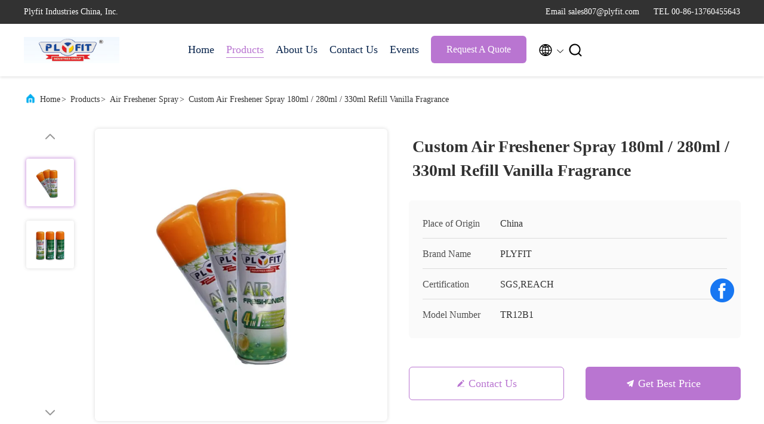

--- FILE ---
content_type: text/html
request_url: https://www.acrylic-spraypaint.com/sale-10642051-custom-air-freshener-spray-180ml-280ml-330ml-refill-vanilla-fragrance.html
body_size: 26531
content:

<!DOCTYPE html>
<html lang="en">
<head>
	<meta charset="utf-8">
	<meta http-equiv="X-UA-Compatible" content="IE=edge">
	<meta name="viewport" content="width=device-width, initial-scale=1.0">
    <title>Custom Air Freshener Spray 180ml / 280ml / 330ml Refill Vanilla Fragrance</title>
    <meta name="keywords" content="air deodorizer spray, room deodorizer spray, Air Freshener Spray" />
    <meta name="description" content="High quality Custom Air Freshener Spray 180ml / 280ml / 330ml Refill Vanilla Fragrance from China, China's leading product market air deodorizer spray product, with strict quality control room deodorizer spray factories, producing high quality room deodorizer spray Products." />
     <link rel='preload'
					  href=/photo/acrylic-spraypaint/sitetpl/style/commonV2.css?ver=1750413199 as='style'><link type='text/css' rel='stylesheet'
					  href=/photo/acrylic-spraypaint/sitetpl/style/commonV2.css?ver=1750413199 media='all'><meta property="og:title" content="Custom Air Freshener Spray 180ml / 280ml / 330ml Refill Vanilla Fragrance" />
<meta property="og:description" content="High quality Custom Air Freshener Spray 180ml / 280ml / 330ml Refill Vanilla Fragrance from China, China's leading product market air deodorizer spray product, with strict quality control room deodorizer spray factories, producing high quality room deodorizer spray Products." />
<meta property="og:type" content="product" />
<meta property="og:availability" content="instock" />
<meta property="og:site_name" content="Plyfit Industries China, Inc." />
<meta property="og:url" content="https://www.acrylic-spraypaint.com/sale-10642051-custom-air-freshener-spray-180ml-280ml-330ml-refill-vanilla-fragrance.html" />
<meta property="og:image" content="https://www.acrylic-spraypaint.com/photo/ps18889874-custom_air_freshener_spray_180ml_280ml_330ml_refill_vanilla_fragrance.jpg" />
<link rel="canonical" href="https://www.acrylic-spraypaint.com/sale-10642051-custom-air-freshener-spray-180ml-280ml-330ml-refill-vanilla-fragrance.html" />
<link rel="alternate" href="https://m.acrylic-spraypaint.com/sale-10642051-custom-air-freshener-spray-180ml-280ml-330ml-refill-vanilla-fragrance.html" media="only screen and (max-width: 640px)" />
<link rel="stylesheet" type="text/css" href="/js/guidefirstcommon.css" />
<style type="text/css">
/*<![CDATA[*/
.consent__cookie {position: fixed;top: 0;left: 0;width: 100%;height: 0%;z-index: 100000;}.consent__cookie_bg {position: fixed;top: 0;left: 0;width: 100%;height: 100%;background: #000;opacity: .6;display: none }.consent__cookie_rel {position: fixed;bottom:0;left: 0;width: 100%;background: #fff;display: -webkit-box;display: -ms-flexbox;display: flex;flex-wrap: wrap;padding: 24px 80px;-webkit-box-sizing: border-box;box-sizing: border-box;-webkit-box-pack: justify;-ms-flex-pack: justify;justify-content: space-between;-webkit-transition: all ease-in-out .3s;transition: all ease-in-out .3s }.consent__close {position: absolute;top: 20px;right: 20px;cursor: pointer }.consent__close svg {fill: #777 }.consent__close:hover svg {fill: #000 }.consent__cookie_box {flex: 1;word-break: break-word;}.consent__warm {color: #777;font-size: 16px;margin-bottom: 12px;line-height: 19px }.consent__title {color: #333;font-size: 20px;font-weight: 600;margin-bottom: 12px;line-height: 23px }.consent__itxt {color: #333;font-size: 14px;margin-bottom: 12px;display: -webkit-box;display: -ms-flexbox;display: flex;-webkit-box-align: center;-ms-flex-align: center;align-items: center }.consent__itxt i {display: -webkit-inline-box;display: -ms-inline-flexbox;display: inline-flex;width: 28px;height: 28px;border-radius: 50%;background: #e0f9e9;margin-right: 8px;-webkit-box-align: center;-ms-flex-align: center;align-items: center;-webkit-box-pack: center;-ms-flex-pack: center;justify-content: center }.consent__itxt svg {fill: #3ca860 }.consent__txt {color: #a6a6a6;font-size: 14px;margin-bottom: 8px;line-height: 17px }.consent__btns {display: -webkit-box;display: -ms-flexbox;display: flex;-webkit-box-orient: vertical;-webkit-box-direction: normal;-ms-flex-direction: column;flex-direction: column;-webkit-box-pack: center;-ms-flex-pack: center;justify-content: center;flex-shrink: 0;}.consent__btn {width: 280px;height: 40px;line-height: 40px;text-align: center;background: #3ca860;color: #fff;border-radius: 4px;margin: 8px 0;-webkit-box-sizing: border-box;box-sizing: border-box;cursor: pointer;font-size:14px}.consent__btn:hover {background: #00823b }.consent__btn.empty {color: #3ca860;border: 1px solid #3ca860;background: #fff }.consent__btn.empty:hover {background: #3ca860;color: #fff }.open .consent__cookie_bg {display: block }.open .consent__cookie_rel {bottom: 0 }@media (max-width: 760px) {.consent__btns {width: 100%;align-items: center;}.consent__cookie_rel {padding: 20px 24px }}.consent__cookie.open {display: block;}.consent__cookie {display: none;}
/*]]>*/
</style>
<style type="text/css">
/*<![CDATA[*/
@media only screen and (max-width:640px){.contact_now_dialog .content-wrap .desc{background-image:url(/images/cta_images/bg_s.png) !important}}.contact_now_dialog .content-wrap .content-wrap_header .cta-close{background-image:url(/images/cta_images/sprite.png) !important}.contact_now_dialog .content-wrap .desc{background-image:url(/images/cta_images/bg_l.png) !important}.contact_now_dialog .content-wrap .cta-btn i{background-image:url(/images/cta_images/sprite.png) !important}.contact_now_dialog .content-wrap .head-tip img{content:url(/images/cta_images/cta_contact_now.png) !important}.cusim{background-image:url(/images/imicon/im.svg) !important}.cuswa{background-image:url(/images/imicon/wa.png) !important}.cusall{background-image:url(/images/imicon/allchat.svg) !important}
/*]]>*/
</style>
<script type="text/javascript" src="/js/guidefirstcommon.js"></script>
<script type="text/javascript">
/*<![CDATA[*/
window.isvideotpl = 1;window.detailurl = '/sale-10642051-custom-air-freshener-spray-180ml-280ml-330ml-refill-vanilla-fragrance.html';
var colorUrl = '';var isShowGuide = 2;var showGuideColor = 0;var im_appid = 10003;var im_msg="Good day, what product are you looking for?";

var cta_cid = 32819;var use_defaulProductInfo = 1;var cta_pid = 10642051;var test_company = 0;var webim_domain = '';var company_type = 0;var cta_equipment = 'pc'; var setcookie = 'setwebimCookie(42457,10642051,0)'; var whatsapplink = "https://wa.me/8613760455643?text=Hi%2C+I%27m+interested+in+Custom+Air+Freshener+Spray+180ml+%2F+280ml+%2F+330ml+Refill+Vanilla+Fragrance."; function insertMeta(){var str = '<meta name="mobile-web-app-capable" content="yes" /><meta name="viewport" content="width=device-width, initial-scale=1.0" />';document.head.insertAdjacentHTML('beforeend',str);} var element = document.querySelector('a.footer_webim_a[href="/webim/webim_tab.html"]');if (element) {element.parentNode.removeChild(element);}

var colorUrl = '';
var aisearch = 0;
var selfUrl = '';
window.playerReportUrl='/vod/view_count/report';
var query_string = ["Products","Detail"];
var g_tp = '';
var customtplcolor = 99707;
var str_chat = 'chat';
				var str_call_now = 'call now';
var str_chat_now = 'chat now';
var str_contact1 = 'Get Best Price';var str_chat_lang='english';var str_contact2 = 'Get Price';var str_contact2 = 'Best Price';var str_contact = 'contact';
window.predomainsub = "";
/*]]>*/
</script>
</head>
<body>
<img src="/logo.gif" style="display:none" alt="logo"/>
<a style="display: none!important;" title="Plyfit Industries China, Inc." class="float-inquiry" href="/contactnow.html" onclick='setinquiryCookie("{\"showproduct\":1,\"pid\":\"10642051\",\"name\":\"Custom Air Freshener Spray 180ml \\/ 280ml \\/ 330ml Refill Vanilla Fragrance\",\"source_url\":\"\\/sale-10642051-custom-air-freshener-spray-180ml-280ml-330ml-refill-vanilla-fragrance.html\",\"picurl\":\"\\/photo\\/pd18889874-custom_air_freshener_spray_180ml_280ml_330ml_refill_vanilla_fragrance.jpg\",\"propertyDetail\":[[\"Brand Name\",\"Plyfit\"],[\"Place of Origin\",\"Guangdong, China\"],[\"Capacity\",\"180ml\\/280ml\\/330ml\"],[\"Fragrance\",\"Customized\"]],\"company_name\":null,\"picurl_c\":\"\\/photo\\/pc18889874-custom_air_freshener_spray_180ml_280ml_330ml_refill_vanilla_fragrance.jpg\",\"price\":\"Negotiable\",\"username\":\"Jamson\",\"viewTime\":\"Last Login : 1 hours 56 minutes ago\",\"subject\":\"What is the FOB price on your Custom Air Freshener Spray 180ml \\/ 280ml \\/ 330ml Refill Vanilla Fragrance\",\"countrycode\":\"\"}");'></a>
<!-- Event snippet for acrylic-spraypaint-独立站-32819-转化 conversion page
In your html page, add the snippet and call gtag_report_conversion when someone clicks on the chosen link or button. -->
<script>
function gtag_report_conversion(url) {
  var callback = function () {
    if (typeof(url) != 'undefined') {
      window.location = url;
    }
  };
  gtag('event', 'conversion', {
      'send_to': 'AW-11479326102/smEBCJSN5IoZEJa74uEq',
      'event_callback': callback
  });
  return false;
}
</script>
<script>
var originProductInfo = '';
var originProductInfo = {"showproduct":1,"pid":"10642051","name":"Custom Air Freshener Spray 180ml \/ 280ml \/ 330ml Refill Vanilla Fragrance","source_url":"\/sale-10642051-custom-air-freshener-spray-180ml-280ml-330ml-refill-vanilla-fragrance.html","picurl":"\/photo\/pd18889874-custom_air_freshener_spray_180ml_280ml_330ml_refill_vanilla_fragrance.jpg","propertyDetail":[["Brand Name","Plyfit"],["Place of Origin","Guangdong, China"],["Capacity","180ml\/280ml\/330ml"],["Fragrance","Customized"]],"company_name":null,"picurl_c":"\/photo\/pc18889874-custom_air_freshener_spray_180ml_280ml_330ml_refill_vanilla_fragrance.jpg","price":"Negotiable","username":"Jamson","viewTime":"Last Login : 4 hours 56 minutes ago","subject":"Please send me a quote on your Custom Air Freshener Spray 180ml \/ 280ml \/ 330ml Refill Vanilla Fragrance","countrycode":""};
var save_url = "/contactsave.html";
var update_url = "/updateinquiry.html";
var productInfo = {};
var defaulProductInfo = {};
var myDate = new Date();
var curDate = myDate.getFullYear()+'-'+(parseInt(myDate.getMonth())+1)+'-'+myDate.getDate();
var message = '';
var default_pop = 1;
var leaveMessageDialog = document.getElementsByClassName('leave-message-dialog')[0]; // 获取弹层
var _$$ = function (dom) {
    return document.querySelectorAll(dom);
};
resInfo = originProductInfo;
resInfo['name'] = resInfo['name'] || '';
defaulProductInfo.pid = resInfo['pid'];
defaulProductInfo.productName = resInfo['name'] ?? '';
defaulProductInfo.productInfo = resInfo['propertyDetail'];
defaulProductInfo.productImg = resInfo['picurl_c'];
defaulProductInfo.subject = resInfo['subject'] ?? '';
defaulProductInfo.productImgAlt = resInfo['name'] ?? '';
var inquirypopup_tmp = 1;
var message = 'Dear,'+'\r\n'+"I am interested in"+' '+trim(resInfo['name'])+", could you send me more details such as type, size, MOQ, material, etc."+'\r\n'+"Thanks!"+'\r\n'+"Waiting for your reply.";
var message_1 = 'Dear,'+'\r\n'+"I am interested in"+' '+trim(resInfo['name'])+", could you send me more details such as type, size, MOQ, material, etc."+'\r\n'+"Thanks!"+'\r\n'+"Waiting for your reply.";
var message_2 = 'Hello,'+'\r\n'+"I am looking for"+' '+trim(resInfo['name'])+", please send me the price, specification and picture."+'\r\n'+"Your swift response will be highly appreciated."+'\r\n'+"Feel free to contact me for more information."+'\r\n'+"Thanks a lot.";
var message_3 = 'Hello,'+'\r\n'+trim(resInfo['name'])+' '+"meets my expectations."+'\r\n'+"Please give me the best price and some other product information."+'\r\n'+"Feel free to contact me via my mail."+'\r\n'+"Thanks a lot.";

var message_4 = 'Dear,'+'\r\n'+"What is the FOB price on your"+' '+trim(resInfo['name'])+'?'+'\r\n'+"Which is the nearest port name?"+'\r\n'+"Please reply me as soon as possible, it would be better to share further information."+'\r\n'+"Regards!";
var message_5 = 'Hi there,'+'\r\n'+"I am very interested in your"+' '+trim(resInfo['name'])+'.'+'\r\n'+"Please send me your product details."+'\r\n'+"Looking forward to your quick reply."+'\r\n'+"Feel free to contact me by mail."+'\r\n'+"Regards!";

var message_6 = 'Dear,'+'\r\n'+"Please provide us with information about your"+' '+trim(resInfo['name'])+", such as type, size, material, and of course the best price."+'\r\n'+"Looking forward to your quick reply."+'\r\n'+"Thank you!";
var message_7 = 'Dear,'+'\r\n'+"Can you supply"+' '+trim(resInfo['name'])+" for us?"+'\r\n'+"First we want a price list and some product details."+'\r\n'+"I hope to get reply asap and look forward to cooperation."+'\r\n'+"Thank you very much.";
var message_8 = 'hi,'+'\r\n'+"I am looking for"+' '+trim(resInfo['name'])+", please give me some more detailed product information."+'\r\n'+"I look forward to your reply."+'\r\n'+"Thank you!";
var message_9 = 'Hello,'+'\r\n'+"Your"+' '+trim(resInfo['name'])+" meets my requirements very well."+'\r\n'+"Please send me the price, specification, and similar model will be OK."+'\r\n'+"Feel free to chat with me."+'\r\n'+"Thanks!";
var message_10 = 'Dear,'+'\r\n'+"I want to know more about the details and quotation of"+' '+trim(resInfo['name'])+'.'+'\r\n'+"Feel free to contact me."+'\r\n'+"Regards!";

var r = getRandom(1,10);

defaulProductInfo.message = eval("message_"+r);
    defaulProductInfo.message = eval("message_"+r);
        var mytAjax = {

    post: function(url, data, fn) {
        var xhr = new XMLHttpRequest();
        xhr.open("POST", url, true);
        xhr.setRequestHeader("Content-Type", "application/x-www-form-urlencoded;charset=UTF-8");
        xhr.setRequestHeader("X-Requested-With", "XMLHttpRequest");
        xhr.setRequestHeader('Content-Type','text/plain;charset=UTF-8');
        xhr.onreadystatechange = function() {
            if(xhr.readyState == 4 && (xhr.status == 200 || xhr.status == 304)) {
                fn.call(this, xhr.responseText);
            }
        };
        xhr.send(data);
    },

    postform: function(url, data, fn) {
        var xhr = new XMLHttpRequest();
        xhr.open("POST", url, true);
        xhr.setRequestHeader("X-Requested-With", "XMLHttpRequest");
        xhr.onreadystatechange = function() {
            if(xhr.readyState == 4 && (xhr.status == 200 || xhr.status == 304)) {
                fn.call(this, xhr.responseText);
            }
        };
        xhr.send(data);
    }
};
/*window.onload = function(){
    leaveMessageDialog = document.getElementsByClassName('leave-message-dialog')[0];
    if (window.localStorage.recordDialogStatus=='undefined' || (window.localStorage.recordDialogStatus!='undefined' && window.localStorage.recordDialogStatus != curDate)) {
        setTimeout(function(){
            if(parseInt(inquirypopup_tmp%10) == 1){
                creatDialog(defaulProductInfo, 1);
            }
        }, 6000);
    }
};*/
function trim(str)
{
    str = str.replace(/(^\s*)/g,"");
    return str.replace(/(\s*$)/g,"");
};
function getRandom(m,n){
    var num = Math.floor(Math.random()*(m - n) + n);
    return num;
};
function strBtn(param) {

    var starattextarea = document.getElementById("textareamessage").value.length;
    var email = document.getElementById("startEmail").value;

    var default_tip = document.querySelectorAll(".watermark_container").length;
    if (20 < starattextarea && starattextarea < 3000) {
        if(default_tip>0){
            document.getElementById("textareamessage1").parentNode.parentNode.nextElementSibling.style.display = "none";
        }else{
            document.getElementById("textareamessage1").parentNode.nextElementSibling.style.display = "none";
        }

    } else {
        if(default_tip>0){
            document.getElementById("textareamessage1").parentNode.parentNode.nextElementSibling.style.display = "block";
        }else{
            document.getElementById("textareamessage1").parentNode.nextElementSibling.style.display = "block";
        }

        return;
    }

    // var re = /^([a-zA-Z0-9_-])+@([a-zA-Z0-9_-])+\.([a-zA-Z0-9_-])+/i;/*邮箱不区分大小写*/
    var re = /^[a-zA-Z0-9][\w-]*(\.?[\w-]+)*@[a-zA-Z0-9-]+(\.[a-zA-Z0-9]+)+$/i;
    if (!re.test(email)) {
        document.getElementById("startEmail").nextElementSibling.style.display = "block";
        return;
    } else {
        document.getElementById("startEmail").nextElementSibling.style.display = "none";
    }

    var subject = document.getElementById("pop_subject").value;
    var pid = document.getElementById("pop_pid").value;
    var message = document.getElementById("textareamessage").value;
    var sender_email = document.getElementById("startEmail").value;
    var tel = '';
    if (document.getElementById("tel0") != undefined && document.getElementById("tel0") != '')
        tel = document.getElementById("tel0").value;
    var form_serialize = '&tel='+tel;

    form_serialize = form_serialize.replace(/\+/g, "%2B");
    mytAjax.post(save_url,"pid="+pid+"&subject="+subject+"&email="+sender_email+"&message="+(message)+form_serialize,function(res){
        var mes = JSON.parse(res);
        if(mes.status == 200){
            var iid = mes.iid;
            document.getElementById("pop_iid").value = iid;
            document.getElementById("pop_uuid").value = mes.uuid;

            if(typeof gtag_report_conversion === "function"){
                gtag_report_conversion();//执行统计js代码
            }
            if(typeof fbq === "function"){
                fbq('track','Purchase');//执行统计js代码
            }
        }
    });
    for (var index = 0; index < document.querySelectorAll(".dialog-content-pql").length; index++) {
        document.querySelectorAll(".dialog-content-pql")[index].style.display = "none";
    };
    $('#idphonepql').val(tel);
    document.getElementById("dialog-content-pql-id").style.display = "block";
    ;
};
function twoBtnOk(param) {

    var selectgender = document.getElementById("Mr").innerHTML;
    var iid = document.getElementById("pop_iid").value;
    var sendername = document.getElementById("idnamepql").value;
    var senderphone = document.getElementById("idphonepql").value;
    var sendercname = document.getElementById("idcompanypql").value;
    var uuid = document.getElementById("pop_uuid").value;
    var gender = 2;
    if(selectgender == 'Mr.') gender = 0;
    if(selectgender == 'Mrs.') gender = 1;
    var pid = document.getElementById("pop_pid").value;
    var form_serialize = '';

        form_serialize = form_serialize.replace(/\+/g, "%2B");

    mytAjax.post(update_url,"iid="+iid+"&gender="+gender+"&uuid="+uuid+"&name="+(sendername)+"&tel="+(senderphone)+"&company="+(sendercname)+form_serialize,function(res){});

    for (var index = 0; index < document.querySelectorAll(".dialog-content-pql").length; index++) {
        document.querySelectorAll(".dialog-content-pql")[index].style.display = "none";
    };
    document.getElementById("dialog-content-pql-ok").style.display = "block";

};
function toCheckMust(name) {
    $('#'+name+'error').hide();
}
function handClidk(param) {
    var starattextarea = document.getElementById("textareamessage1").value.length;
    var email = document.getElementById("startEmail1").value;
    var default_tip = document.querySelectorAll(".watermark_container").length;
    if (20 < starattextarea && starattextarea < 3000) {
        if(default_tip>0){
            document.getElementById("textareamessage1").parentNode.parentNode.nextElementSibling.style.display = "none";
        }else{
            document.getElementById("textareamessage1").parentNode.nextElementSibling.style.display = "none";
        }

    } else {
        if(default_tip>0){
            document.getElementById("textareamessage1").parentNode.parentNode.nextElementSibling.style.display = "block";
        }else{
            document.getElementById("textareamessage1").parentNode.nextElementSibling.style.display = "block";
        }

        return;
    }

    // var re = /^([a-zA-Z0-9_-])+@([a-zA-Z0-9_-])+\.([a-zA-Z0-9_-])+/i;
    var re = /^[a-zA-Z0-9][\w-]*(\.?[\w-]+)*@[a-zA-Z0-9-]+(\.[a-zA-Z0-9]+)+$/i;
    if (!re.test(email)) {
        document.getElementById("startEmail1").nextElementSibling.style.display = "block";
        return;
    } else {
        document.getElementById("startEmail1").nextElementSibling.style.display = "none";
    }

    var subject = document.getElementById("pop_subject").value;
    var pid = document.getElementById("pop_pid").value;
    var message = document.getElementById("textareamessage1").value;
    var sender_email = document.getElementById("startEmail1").value;
    var form_serialize = tel = '';
    if (document.getElementById("tel1") != undefined && document.getElementById("tel1") != '')
        tel = document.getElementById("tel1").value;
        mytAjax.post(save_url,"email="+sender_email+"&tel="+tel+"&pid="+pid+"&message="+message+"&subject="+subject+form_serialize,function(res){

        var mes = JSON.parse(res);
        if(mes.status == 200){
            var iid = mes.iid;
            document.getElementById("pop_iid").value = iid;
            document.getElementById("pop_uuid").value = mes.uuid;
            if(typeof gtag_report_conversion === "function"){
                gtag_report_conversion();//执行统计js代码
            }
        }

    });
    for (var index = 0; index < document.querySelectorAll(".dialog-content-pql").length; index++) {
        document.querySelectorAll(".dialog-content-pql")[index].style.display = "none";
    };
    $('#idphonepql').val(tel);
    document.getElementById("dialog-content-pql-id").style.display = "block";

};
window.addEventListener('load', function () {
    $('.checkbox-wrap label').each(function(){
        if($(this).find('input').prop('checked')){
            $(this).addClass('on')
        }else {
            $(this).removeClass('on')
        }
    })
    $(document).on('click', '.checkbox-wrap label' , function(ev){
        if (ev.target.tagName.toUpperCase() != 'INPUT') {
            $(this).toggleClass('on')
        }
    })
})

function hand_video(pdata) {
    data = JSON.parse(pdata);
    productInfo.productName = data.productName;
    productInfo.productInfo = data.productInfo;
    productInfo.productImg = data.productImg;
    productInfo.subject = data.subject;

    var message = 'Dear,'+'\r\n'+"I am interested in"+' '+trim(data.productName)+", could you send me more details such as type, size, quantity, material, etc."+'\r\n'+"Thanks!"+'\r\n'+"Waiting for your reply.";

    var message = 'Dear,'+'\r\n'+"I am interested in"+' '+trim(data.productName)+", could you send me more details such as type, size, MOQ, material, etc."+'\r\n'+"Thanks!"+'\r\n'+"Waiting for your reply.";
    var message_1 = 'Dear,'+'\r\n'+"I am interested in"+' '+trim(data.productName)+", could you send me more details such as type, size, MOQ, material, etc."+'\r\n'+"Thanks!"+'\r\n'+"Waiting for your reply.";
    var message_2 = 'Hello,'+'\r\n'+"I am looking for"+' '+trim(data.productName)+", please send me the price, specification and picture."+'\r\n'+"Your swift response will be highly appreciated."+'\r\n'+"Feel free to contact me for more information."+'\r\n'+"Thanks a lot.";
    var message_3 = 'Hello,'+'\r\n'+trim(data.productName)+' '+"meets my expectations."+'\r\n'+"Please give me the best price and some other product information."+'\r\n'+"Feel free to contact me via my mail."+'\r\n'+"Thanks a lot.";

    var message_4 = 'Dear,'+'\r\n'+"What is the FOB price on your"+' '+trim(data.productName)+'?'+'\r\n'+"Which is the nearest port name?"+'\r\n'+"Please reply me as soon as possible, it would be better to share further information."+'\r\n'+"Regards!";
    var message_5 = 'Hi there,'+'\r\n'+"I am very interested in your"+' '+trim(data.productName)+'.'+'\r\n'+"Please send me your product details."+'\r\n'+"Looking forward to your quick reply."+'\r\n'+"Feel free to contact me by mail."+'\r\n'+"Regards!";

    var message_6 = 'Dear,'+'\r\n'+"Please provide us with information about your"+' '+trim(data.productName)+", such as type, size, material, and of course the best price."+'\r\n'+"Looking forward to your quick reply."+'\r\n'+"Thank you!";
    var message_7 = 'Dear,'+'\r\n'+"Can you supply"+' '+trim(data.productName)+" for us?"+'\r\n'+"First we want a price list and some product details."+'\r\n'+"I hope to get reply asap and look forward to cooperation."+'\r\n'+"Thank you very much.";
    var message_8 = 'hi,'+'\r\n'+"I am looking for"+' '+trim(data.productName)+", please give me some more detailed product information."+'\r\n'+"I look forward to your reply."+'\r\n'+"Thank you!";
    var message_9 = 'Hello,'+'\r\n'+"Your"+' '+trim(data.productName)+" meets my requirements very well."+'\r\n'+"Please send me the price, specification, and similar model will be OK."+'\r\n'+"Feel free to chat with me."+'\r\n'+"Thanks!";
    var message_10 = 'Dear,'+'\r\n'+"I want to know more about the details and quotation of"+' '+trim(data.productName)+'.'+'\r\n'+"Feel free to contact me."+'\r\n'+"Regards!";

    var r = getRandom(1,10);

    productInfo.message = eval("message_"+r);
            if(parseInt(inquirypopup_tmp/10) == 1){
        productInfo.message = "";
    }
    productInfo.pid = data.pid;
    creatDialog(productInfo, 2);
};

function handDialog(pdata) {
    data = JSON.parse(pdata);
    productInfo.productName = data.productName;
    productInfo.productInfo = data.productInfo;
    productInfo.productImg = data.productImg;
    productInfo.subject = data.subject;

    var message = 'Dear,'+'\r\n'+"I am interested in"+' '+trim(data.productName)+", could you send me more details such as type, size, quantity, material, etc."+'\r\n'+"Thanks!"+'\r\n'+"Waiting for your reply.";

    var message = 'Dear,'+'\r\n'+"I am interested in"+' '+trim(data.productName)+", could you send me more details such as type, size, MOQ, material, etc."+'\r\n'+"Thanks!"+'\r\n'+"Waiting for your reply.";
    var message_1 = 'Dear,'+'\r\n'+"I am interested in"+' '+trim(data.productName)+", could you send me more details such as type, size, MOQ, material, etc."+'\r\n'+"Thanks!"+'\r\n'+"Waiting for your reply.";
    var message_2 = 'Hello,'+'\r\n'+"I am looking for"+' '+trim(data.productName)+", please send me the price, specification and picture."+'\r\n'+"Your swift response will be highly appreciated."+'\r\n'+"Feel free to contact me for more information."+'\r\n'+"Thanks a lot.";
    var message_3 = 'Hello,'+'\r\n'+trim(data.productName)+' '+"meets my expectations."+'\r\n'+"Please give me the best price and some other product information."+'\r\n'+"Feel free to contact me via my mail."+'\r\n'+"Thanks a lot.";

    var message_4 = 'Dear,'+'\r\n'+"What is the FOB price on your"+' '+trim(data.productName)+'?'+'\r\n'+"Which is the nearest port name?"+'\r\n'+"Please reply me as soon as possible, it would be better to share further information."+'\r\n'+"Regards!";
    var message_5 = 'Hi there,'+'\r\n'+"I am very interested in your"+' '+trim(data.productName)+'.'+'\r\n'+"Please send me your product details."+'\r\n'+"Looking forward to your quick reply."+'\r\n'+"Feel free to contact me by mail."+'\r\n'+"Regards!";

    var message_6 = 'Dear,'+'\r\n'+"Please provide us with information about your"+' '+trim(data.productName)+", such as type, size, material, and of course the best price."+'\r\n'+"Looking forward to your quick reply."+'\r\n'+"Thank you!";
    var message_7 = 'Dear,'+'\r\n'+"Can you supply"+' '+trim(data.productName)+" for us?"+'\r\n'+"First we want a price list and some product details."+'\r\n'+"I hope to get reply asap and look forward to cooperation."+'\r\n'+"Thank you very much.";
    var message_8 = 'hi,'+'\r\n'+"I am looking for"+' '+trim(data.productName)+", please give me some more detailed product information."+'\r\n'+"I look forward to your reply."+'\r\n'+"Thank you!";
    var message_9 = 'Hello,'+'\r\n'+"Your"+' '+trim(data.productName)+" meets my requirements very well."+'\r\n'+"Please send me the price, specification, and similar model will be OK."+'\r\n'+"Feel free to chat with me."+'\r\n'+"Thanks!";
    var message_10 = 'Dear,'+'\r\n'+"I want to know more about the details and quotation of"+' '+trim(data.productName)+'.'+'\r\n'+"Feel free to contact me."+'\r\n'+"Regards!";

    var r = getRandom(1,10);
    productInfo.message = eval("message_"+r);
            if(parseInt(inquirypopup_tmp/10) == 1){
        productInfo.message = "";
    }
    productInfo.pid = data.pid;
    creatDialog(productInfo, 2);
};

function closepql(param) {

    leaveMessageDialog.style.display = 'none';
};

function closepql2(param) {

    for (var index = 0; index < document.querySelectorAll(".dialog-content-pql").length; index++) {
        document.querySelectorAll(".dialog-content-pql")[index].style.display = "none";
    };
    document.getElementById("dialog-content-pql-ok").style.display = "block";
};

function decodeHtmlEntities(str) {
    var tempElement = document.createElement('div');
    tempElement.innerHTML = str;
    return tempElement.textContent || tempElement.innerText || '';
}

function initProduct(productInfo,type){

    productInfo.productName = decodeHtmlEntities(productInfo.productName);
    productInfo.message = decodeHtmlEntities(productInfo.message);

    leaveMessageDialog = document.getElementsByClassName('leave-message-dialog')[0];
    leaveMessageDialog.style.display = "block";
    if(type == 3){
        var popinquiryemail = document.getElementById("popinquiryemail").value;
        _$$("#startEmail1")[0].value = popinquiryemail;
    }else{
        _$$("#startEmail1")[0].value = "";
    }
    _$$("#startEmail")[0].value = "";
    _$$("#idnamepql")[0].value = "";
    _$$("#idphonepql")[0].value = "";
    _$$("#idcompanypql")[0].value = "";

    _$$("#pop_pid")[0].value = productInfo.pid;
    _$$("#pop_subject")[0].value = productInfo.subject;
    
    if(parseInt(inquirypopup_tmp/10) == 1){
        productInfo.message = "";
    }

    _$$("#textareamessage1")[0].value = productInfo.message;
    _$$("#textareamessage")[0].value = productInfo.message;

    _$$("#dialog-content-pql-id .titlep")[0].innerHTML = productInfo.productName;
    _$$("#dialog-content-pql-id img")[0].setAttribute("src", productInfo.productImg);
    _$$("#dialog-content-pql-id img")[0].setAttribute("alt", productInfo.productImgAlt);

    _$$("#dialog-content-pql-id-hand img")[0].setAttribute("src", productInfo.productImg);
    _$$("#dialog-content-pql-id-hand img")[0].setAttribute("alt", productInfo.productImgAlt);
    _$$("#dialog-content-pql-id-hand .titlep")[0].innerHTML = productInfo.productName;

    if (productInfo.productInfo.length > 0) {
        var ul2, ul;
        ul = document.createElement("ul");
        for (var index = 0; index < productInfo.productInfo.length; index++) {
            var el = productInfo.productInfo[index];
            var li = document.createElement("li");
            var span1 = document.createElement("span");
            span1.innerHTML = el[0] + ":";
            var span2 = document.createElement("span");
            span2.innerHTML = el[1];
            li.appendChild(span1);
            li.appendChild(span2);
            ul.appendChild(li);

        }
        ul2 = ul.cloneNode(true);
        if (type === 1) {
            _$$("#dialog-content-pql-id .left")[0].replaceChild(ul, _$$("#dialog-content-pql-id .left ul")[0]);
        } else {
            _$$("#dialog-content-pql-id-hand .left")[0].replaceChild(ul2, _$$("#dialog-content-pql-id-hand .left ul")[0]);
            _$$("#dialog-content-pql-id .left")[0].replaceChild(ul, _$$("#dialog-content-pql-id .left ul")[0]);
        }
    };
    for (var index = 0; index < _$$("#dialog-content-pql-id .right ul li").length; index++) {
        _$$("#dialog-content-pql-id .right ul li")[index].addEventListener("click", function (params) {
            _$$("#dialog-content-pql-id .right #Mr")[0].innerHTML = this.innerHTML
        }, false)

    };

};
function closeInquiryCreateDialog() {
    document.getElementById("xuanpan_dialog_box_pql").style.display = "none";
};
function showInquiryCreateDialog() {
    document.getElementById("xuanpan_dialog_box_pql").style.display = "block";
};
function submitPopInquiry(){
    var message = document.getElementById("inquiry_message").value;
    var email = document.getElementById("inquiry_email").value;
    var subject = defaulProductInfo.subject;
    var pid = defaulProductInfo.pid;
    if (email === undefined) {
        showInquiryCreateDialog();
        document.getElementById("inquiry_email").style.border = "1px solid red";
        return false;
    };
    if (message === undefined) {
        showInquiryCreateDialog();
        document.getElementById("inquiry_message").style.border = "1px solid red";
        return false;
    };
    if (email.search(/^\w+((-\w+)|(\.\w+))*\@[A-Za-z0-9]+((\.|-)[A-Za-z0-9]+)*\.[A-Za-z0-9]+$/) == -1) {
        document.getElementById("inquiry_email").style.border= "1px solid red";
        showInquiryCreateDialog();
        return false;
    } else {
        document.getElementById("inquiry_email").style.border= "";
    };
    if (message.length < 20 || message.length >3000) {
        showInquiryCreateDialog();
        document.getElementById("inquiry_message").style.border = "1px solid red";
        return false;
    } else {
        document.getElementById("inquiry_message").style.border = "";
    };
    var tel = '';
    if (document.getElementById("tel") != undefined && document.getElementById("tel") != '')
        tel = document.getElementById("tel").value;

    mytAjax.post(save_url,"pid="+pid+"&subject="+subject+"&email="+email+"&message="+(message)+'&tel='+tel,function(res){
        var mes = JSON.parse(res);
        if(mes.status == 200){
            var iid = mes.iid;
            document.getElementById("pop_iid").value = iid;
            document.getElementById("pop_uuid").value = mes.uuid;

        }
    });
    initProduct(defaulProductInfo);
    for (var index = 0; index < document.querySelectorAll(".dialog-content-pql").length; index++) {
        document.querySelectorAll(".dialog-content-pql")[index].style.display = "none";
    };
    $('#idphonepql').val(tel);
    document.getElementById("dialog-content-pql-id").style.display = "block";

};

//带附件上传
function submitPopInquiryfile(email_id,message_id,check_sort,name_id,phone_id,company_id,attachments){

    if(typeof(check_sort) == 'undefined'){
        check_sort = 0;
    }
    var message = document.getElementById(message_id).value;
    var email = document.getElementById(email_id).value;
    var attachments = document.getElementById(attachments).value;
    if(typeof(name_id) !== 'undefined' && name_id != ""){
        var name  = document.getElementById(name_id).value;
    }
    if(typeof(phone_id) !== 'undefined' && phone_id != ""){
        var phone = document.getElementById(phone_id).value;
    }
    if(typeof(company_id) !== 'undefined' && company_id != ""){
        var company = document.getElementById(company_id).value;
    }
    var subject = defaulProductInfo.subject;
    var pid = defaulProductInfo.pid;

    if(check_sort == 0){
        if (email === undefined) {
            showInquiryCreateDialog();
            document.getElementById(email_id).style.border = "1px solid red";
            return false;
        };
        if (message === undefined) {
            showInquiryCreateDialog();
            document.getElementById(message_id).style.border = "1px solid red";
            return false;
        };

        if (email.search(/^\w+((-\w+)|(\.\w+))*\@[A-Za-z0-9]+((\.|-)[A-Za-z0-9]+)*\.[A-Za-z0-9]+$/) == -1) {
            document.getElementById(email_id).style.border= "1px solid red";
            showInquiryCreateDialog();
            return false;
        } else {
            document.getElementById(email_id).style.border= "";
        };
        if (message.length < 20 || message.length >3000) {
            showInquiryCreateDialog();
            document.getElementById(message_id).style.border = "1px solid red";
            return false;
        } else {
            document.getElementById(message_id).style.border = "";
        };
    }else{

        if (message === undefined) {
            showInquiryCreateDialog();
            document.getElementById(message_id).style.border = "1px solid red";
            return false;
        };

        if (email === undefined) {
            showInquiryCreateDialog();
            document.getElementById(email_id).style.border = "1px solid red";
            return false;
        };

        if (message.length < 20 || message.length >3000) {
            showInquiryCreateDialog();
            document.getElementById(message_id).style.border = "1px solid red";
            return false;
        } else {
            document.getElementById(message_id).style.border = "";
        };

        if (email.search(/^\w+((-\w+)|(\.\w+))*\@[A-Za-z0-9]+((\.|-)[A-Za-z0-9]+)*\.[A-Za-z0-9]+$/) == -1) {
            document.getElementById(email_id).style.border= "1px solid red";
            showInquiryCreateDialog();
            return false;
        } else {
            document.getElementById(email_id).style.border= "";
        };

    };

    mytAjax.post(save_url,"pid="+pid+"&subject="+subject+"&email="+email+"&message="+message+"&company="+company+"&attachments="+attachments,function(res){
        var mes = JSON.parse(res);
        if(mes.status == 200){
            var iid = mes.iid;
            document.getElementById("pop_iid").value = iid;
            document.getElementById("pop_uuid").value = mes.uuid;

            if(typeof gtag_report_conversion === "function"){
                gtag_report_conversion();//执行统计js代码
            }
            if(typeof fbq === "function"){
                fbq('track','Purchase');//执行统计js代码
            }
        }
    });
    initProduct(defaulProductInfo);

    if(name !== undefined && name != ""){
        _$$("#idnamepql")[0].value = name;
    }

    if(phone !== undefined && phone != ""){
        _$$("#idphonepql")[0].value = phone;
    }

    if(company !== undefined && company != ""){
        _$$("#idcompanypql")[0].value = company;
    }

    for (var index = 0; index < document.querySelectorAll(".dialog-content-pql").length; index++) {
        document.querySelectorAll(".dialog-content-pql")[index].style.display = "none";
    };
    document.getElementById("dialog-content-pql-id").style.display = "block";

};
function submitPopInquiryByParam(email_id,message_id,check_sort,name_id,phone_id,company_id){

    if(typeof(check_sort) == 'undefined'){
        check_sort = 0;
    }

    var senderphone = '';
    var message = document.getElementById(message_id).value;
    var email = document.getElementById(email_id).value;
    if(typeof(name_id) !== 'undefined' && name_id != ""){
        var name  = document.getElementById(name_id).value;
    }
    if(typeof(phone_id) !== 'undefined' && phone_id != ""){
        var phone = document.getElementById(phone_id).value;
        senderphone = phone;
    }
    if(typeof(company_id) !== 'undefined' && company_id != ""){
        var company = document.getElementById(company_id).value;
    }
    var subject = defaulProductInfo.subject;
    var pid = defaulProductInfo.pid;

    if(check_sort == 0){
        if (email === undefined) {
            showInquiryCreateDialog();
            document.getElementById(email_id).style.border = "1px solid red";
            return false;
        };
        if (message === undefined) {
            showInquiryCreateDialog();
            document.getElementById(message_id).style.border = "1px solid red";
            return false;
        };

        if (email.search(/^\w+((-\w+)|(\.\w+))*\@[A-Za-z0-9]+((\.|-)[A-Za-z0-9]+)*\.[A-Za-z0-9]+$/) == -1) {
            document.getElementById(email_id).style.border= "1px solid red";
            showInquiryCreateDialog();
            return false;
        } else {
            document.getElementById(email_id).style.border= "";
        };
        if (message.length < 20 || message.length >3000) {
            showInquiryCreateDialog();
            document.getElementById(message_id).style.border = "1px solid red";
            return false;
        } else {
            document.getElementById(message_id).style.border = "";
        };
    }else{

        if (message === undefined) {
            showInquiryCreateDialog();
            document.getElementById(message_id).style.border = "1px solid red";
            return false;
        };

        if (email === undefined) {
            showInquiryCreateDialog();
            document.getElementById(email_id).style.border = "1px solid red";
            return false;
        };

        if (message.length < 20 || message.length >3000) {
            showInquiryCreateDialog();
            document.getElementById(message_id).style.border = "1px solid red";
            return false;
        } else {
            document.getElementById(message_id).style.border = "";
        };

        if (email.search(/^\w+((-\w+)|(\.\w+))*\@[A-Za-z0-9]+((\.|-)[A-Za-z0-9]+)*\.[A-Za-z0-9]+$/) == -1) {
            document.getElementById(email_id).style.border= "1px solid red";
            showInquiryCreateDialog();
            return false;
        } else {
            document.getElementById(email_id).style.border= "";
        };

    };

    var productsku = "";
    if($("#product_sku").length > 0){
        productsku = $("#product_sku").html();
    }

    mytAjax.post(save_url,"tel="+senderphone+"&pid="+pid+"&subject="+subject+"&email="+email+"&message="+message+"&messagesku="+encodeURI(productsku),function(res){
        var mes = JSON.parse(res);
        if(mes.status == 200){
            var iid = mes.iid;
            document.getElementById("pop_iid").value = iid;
            document.getElementById("pop_uuid").value = mes.uuid;

            if(typeof gtag_report_conversion === "function"){
                gtag_report_conversion();//执行统计js代码
            }
            if(typeof fbq === "function"){
                fbq('track','Purchase');//执行统计js代码
            }
        }
    });
    initProduct(defaulProductInfo);

    if(name !== undefined && name != ""){
        _$$("#idnamepql")[0].value = name;
    }

    if(phone !== undefined && phone != ""){
        _$$("#idphonepql")[0].value = phone;
    }

    if(company !== undefined && company != ""){
        _$$("#idcompanypql")[0].value = company;
    }

    for (var index = 0; index < document.querySelectorAll(".dialog-content-pql").length; index++) {
        document.querySelectorAll(".dialog-content-pql")[index].style.display = "none";

    };
    document.getElementById("dialog-content-pql-id").style.display = "block";

};

function creat_videoDialog(productInfo, type) {

    if(type == 1){
        if(default_pop != 1){
            return false;
        }
        window.localStorage.recordDialogStatus = curDate;
    }else{
        default_pop = 0;
    }
    initProduct(productInfo, type);
    if (type === 1) {
        // 自动弹出
        for (var index = 0; index < document.querySelectorAll(".dialog-content-pql").length; index++) {

            document.querySelectorAll(".dialog-content-pql")[index].style.display = "none";
        };
        document.getElementById("dialog-content-pql").style.display = "block";
    } else {
        // 手动弹出
        for (var index = 0; index < document.querySelectorAll(".dialog-content-pql").length; index++) {
            document.querySelectorAll(".dialog-content-pql")[index].style.display = "none";
        };
        document.getElementById("dialog-content-pql-id-hand").style.display = "block";
    }
}

function creatDialog(productInfo, type) {

    if(type == 1){
        if(default_pop != 1){
            return false;
        }
        window.localStorage.recordDialogStatus = curDate;
    }else{
        default_pop = 0;
    }
    initProduct(productInfo, type);
    if (type === 1) {
        // 自动弹出
        for (var index = 0; index < document.querySelectorAll(".dialog-content-pql").length; index++) {

            document.querySelectorAll(".dialog-content-pql")[index].style.display = "none";
        };
        document.getElementById("dialog-content-pql").style.display = "block";
    } else {
        // 手动弹出
        for (var index = 0; index < document.querySelectorAll(".dialog-content-pql").length; index++) {
            document.querySelectorAll(".dialog-content-pql")[index].style.display = "none";
        };
        document.getElementById("dialog-content-pql-id-hand").style.display = "block";
    }
}

//带邮箱信息打开询盘框 emailtype=1表示带入邮箱
function openDialog(emailtype){
    var type = 2;//不带入邮箱，手动弹出
    if(emailtype == 1){
        var popinquiryemail = document.getElementById("popinquiryemail").value;
        // var re = /^([a-zA-Z0-9_-])+@([a-zA-Z0-9_-])+\.([a-zA-Z0-9_-])+/i;
        var re = /^[a-zA-Z0-9][\w-]*(\.?[\w-]+)*@[a-zA-Z0-9-]+(\.[a-zA-Z0-9]+)+$/i;
        if (!re.test(popinquiryemail)) {
            //前端提示样式;
            showInquiryCreateDialog();
            document.getElementById("popinquiryemail").style.border = "1px solid red";
            return false;
        } else {
            //前端提示样式;
        }
        var type = 3;
    }
    creatDialog(defaulProductInfo,type);
}

//上传附件
function inquiryUploadFile(){
    var fileObj = document.querySelector("#fileId").files[0];
    //构建表单数据
    var formData = new FormData();
    var filesize = fileObj.size;
    if(filesize > 10485760 || filesize == 0) {
        document.getElementById("filetips").style.display = "block";
        return false;
    }else {
        document.getElementById("filetips").style.display = "none";
    }
    formData.append('popinquiryfile', fileObj);
    document.getElementById("quotefileform").reset();
    var save_url = "/inquiryuploadfile.html";
    mytAjax.postform(save_url,formData,function(res){
        var mes = JSON.parse(res);
        if(mes.status == 200){
            document.getElementById("uploader-file-info").innerHTML = document.getElementById("uploader-file-info").innerHTML + "<span class=op>"+mes.attfile.name+"<a class=delatt id=att"+mes.attfile.id+" onclick=delatt("+mes.attfile.id+");>Delete</a></span>";
            var nowattachs = document.getElementById("attachments").value;
            if( nowattachs !== ""){
                var attachs = JSON.parse(nowattachs);
                attachs[mes.attfile.id] = mes.attfile;
            }else{
                var attachs = {};
                attachs[mes.attfile.id] = mes.attfile;
            }
            document.getElementById("attachments").value = JSON.stringify(attachs);
        }
    });
}
//附件删除
function delatt(attid)
{
    var nowattachs = document.getElementById("attachments").value;
    if( nowattachs !== ""){
        var attachs = JSON.parse(nowattachs);
        if(attachs[attid] == ""){
            return false;
        }
        var formData = new FormData();
        var delfile = attachs[attid]['filename'];
        var save_url = "/inquirydelfile.html";
        if(delfile != "") {
            formData.append('delfile', delfile);
            mytAjax.postform(save_url, formData, function (res) {
                if(res !== "") {
                    var mes = JSON.parse(res);
                    if (mes.status == 200) {
                        delete attachs[attid];
                        document.getElementById("attachments").value = JSON.stringify(attachs);
                        var s = document.getElementById("att"+attid);
                        s.parentNode.remove();
                    }
                }
            });
        }
    }else{
        return false;
    }
}

</script>
<div class="leave-message-dialog" style="display: none">
<style>
    .leave-message-dialog .close:before, .leave-message-dialog .close:after{
        content:initial;
    }
</style>
<div class="dialog-content-pql" id="dialog-content-pql" style="display: none">
    <span class="close" onclick="closepql()"><img src="/images/close.png" alt="close"></span>
    <div class="title">
        <p class="firstp-pql">Leave a Message</p>
        <p class="lastp-pql">We will call you back soon!</p>
    </div>
    <div class="form">
        <div class="textarea">
            <textarea style='font-family: robot;'  name="" id="textareamessage" cols="30" rows="10" style="margin-bottom:14px;width:100%"
                placeholder="Please enter your inquiry details."></textarea>
        </div>
        <p class="error-pql"> <span class="icon-pql"><img src="/images/error.png" alt="Plyfit Industries China, Inc."></span> Your message must be between 20-3,000 characters!</p>
        <input id="startEmail" type="text" placeholder="Enter your E-mail" onkeydown="if(event.keyCode === 13){ strBtn();}">
        <p class="error-pql"><span class="icon-pql"><img src="/images/error.png" alt="Plyfit Industries China, Inc."></span> Please check your E-mail! </p>
                <div class="operations">
            <div class='btn' id="submitStart" type="submit" onclick="strBtn()">SUBMIT</div>
        </div>
            </div>
</div>
<div class="dialog-content-pql dialog-content-pql-id" id="dialog-content-pql-id" style="display:none">
        <span class="close" onclick="closepql2()"><svg t="1648434466530" class="icon" viewBox="0 0 1024 1024" version="1.1" xmlns="http://www.w3.org/2000/svg" p-id="2198" width="16" height="16"><path d="M576 512l277.333333 277.333333-64 64-277.333333-277.333333L234.666667 853.333333 170.666667 789.333333l277.333333-277.333333L170.666667 234.666667 234.666667 170.666667l277.333333 277.333333L789.333333 170.666667 853.333333 234.666667 576 512z" fill="#444444" p-id="2199"></path></svg></span>
    <div class="left">
        <div class="img"><img></div>
        <p class="titlep"></p>
        <ul> </ul>
    </div>
    <div class="right">
                <p class="title">More information facilitates better communication.</p>
                <div style="position: relative;">
            <div class="mr"> <span id="Mr">Mr.</span>
                <ul>
                    <li>Mr.</li>
                    <li>Mrs.</li>
                </ul>
            </div>
            <input style="text-indent: 80px;" type="text" id="idnamepql" placeholder="Input your name">
        </div>
        <input type="text"  id="idphonepql"  placeholder="Phone Number">
        <input type="text" id="idcompanypql"  placeholder="Company" onkeydown="if(event.keyCode === 13){ twoBtnOk();}">
                <div class="btn form_new" id="twoBtnOk" onclick="twoBtnOk()">OK</div>
    </div>
</div>

<div class="dialog-content-pql dialog-content-pql-ok" id="dialog-content-pql-ok" style="display:none">
        <span class="close" onclick="closepql()"><svg t="1648434466530" class="icon" viewBox="0 0 1024 1024" version="1.1" xmlns="http://www.w3.org/2000/svg" p-id="2198" width="16" height="16"><path d="M576 512l277.333333 277.333333-64 64-277.333333-277.333333L234.666667 853.333333 170.666667 789.333333l277.333333-277.333333L170.666667 234.666667 234.666667 170.666667l277.333333 277.333333L789.333333 170.666667 853.333333 234.666667 576 512z" fill="#444444" p-id="2199"></path></svg></span>
    <div class="duihaook"></div>
        <p class="title">Submitted successfully!</p>
        <p class="p1" style="text-align: center; font-size: 18px; margin-top: 14px;">We will call you back soon!</p>
    <div class="btn" onclick="closepql()" id="endOk" style="margin: 0 auto;margin-top: 50px;">OK</div>
</div>
<div class="dialog-content-pql dialog-content-pql-id dialog-content-pql-id-hand" id="dialog-content-pql-id-hand"
    style="display:none">
     <input type="hidden" name="pop_pid" id="pop_pid" value="0">
     <input type="hidden" name="pop_subject" id="pop_subject" value="">
     <input type="hidden" name="pop_iid" id="pop_iid" value="0">
     <input type="hidden" name="pop_uuid" id="pop_uuid" value="0">
        <span class="close" onclick="closepql()"><svg t="1648434466530" class="icon" viewBox="0 0 1024 1024" version="1.1" xmlns="http://www.w3.org/2000/svg" p-id="2198" width="16" height="16"><path d="M576 512l277.333333 277.333333-64 64-277.333333-277.333333L234.666667 853.333333 170.666667 789.333333l277.333333-277.333333L170.666667 234.666667 234.666667 170.666667l277.333333 277.333333L789.333333 170.666667 853.333333 234.666667 576 512z" fill="#444444" p-id="2199"></path></svg></span>
    <div class="left">
        <div class="img"><img></div>
        <p class="titlep"></p>
        <ul> </ul>
    </div>
    <div class="right" style="float:right">
                <div class="title">
            <p class="firstp-pql">Leave a Message</p>
            <p class="lastp-pql">We will call you back soon!</p>
        </div>
                <div class="form">
            <div class="textarea">
                <textarea style='font-family: robot;' name="message" id="textareamessage1" cols="30" rows="10"
                    placeholder="Please enter your inquiry details."></textarea>
            </div>
            <p class="error-pql"> <span class="icon-pql"><img src="/images/error.png" alt="Plyfit Industries China, Inc."></span> Your message must be between 20-3,000 characters!</p>

                            <input style="display:none" id="tel1" name="tel" type="text" oninput="value=value.replace(/[^0-9_+-]/g,'');" placeholder="Phone Number">
                        <input id='startEmail1' name='email' data-type='1' type='text'
                   placeholder="Enter your E-mail"
                   onkeydown='if(event.keyCode === 13){ handClidk();}'>
            
            <p class='error-pql'><span class='icon-pql'>
                    <img src="/images/error.png" alt="Plyfit Industries China, Inc."></span> Please check your E-mail!            </p>

            <div class="operations">
                <div class='btn' id="submitStart1" type="submit" onclick="handClidk()">SUBMIT</div>
            </div>
        </div>
    </div>
</div>
</div>
<div id="xuanpan_dialog_box_pql" class="xuanpan_dialog_box_pql"
    style="display:none;background:rgba(0,0,0,.6);width:100%;height:100%;position: fixed;top:0;left:0;z-index: 999999;">
    <div class="box_pql"
      style="width:526px;height:206px;background:rgba(255,255,255,1);opacity:1;border-radius:4px;position: absolute;left: 50%;top: 50%;transform: translate(-50%,-50%);">
      <div onclick="closeInquiryCreateDialog()" class="close close_create_dialog"
        style="cursor: pointer;height:42px;width:40px;float:right;padding-top: 16px;"><span
          style="display: inline-block;width: 25px;height: 2px;background: rgb(114, 114, 114);transform: rotate(45deg); "><span
            style="display: block;width: 25px;height: 2px;background: rgb(114, 114, 114);transform: rotate(-90deg); "></span></span>
      </div>
      <div
        style="height: 72px; overflow: hidden; text-overflow: ellipsis; display:-webkit-box;-ebkit-line-clamp: 3;-ebkit-box-orient: vertical; margin-top: 58px; padding: 0 84px; font-size: 18px; color: rgba(51, 51, 51, 1); text-align: center; ">
        Please leave your correct email and detailed requirements (20-3,000 characters).</div>
      <div onclick="closeInquiryCreateDialog()" class="close_create_dialog"
        style="width: 139px; height: 36px; background: rgba(253, 119, 34, 1); border-radius: 4px; margin: 16px auto; color: rgba(255, 255, 255, 1); font-size: 18px; line-height: 36px; text-align: center;">
        OK</div>
    </div>
</div>
<style type="text/css">.vr-asidebox {position: fixed; bottom: 290px; left: 16px; width: 160px; height: 90px; background: #eee; overflow: hidden; border: 4px solid rgba(4, 120, 237, 0.24); box-shadow: 0px 8px 16px rgba(0, 0, 0, 0.08); border-radius: 8px; display: none; z-index: 1000; } .vr-small {position: fixed; bottom: 290px; left: 16px; width: 72px; height: 90px; background: url(/images/ctm_icon_vr.png) no-repeat center; background-size: 69.5px; overflow: hidden; display: none; cursor: pointer; z-index: 1000; display: block; text-decoration: none; } .vr-group {position: relative; } .vr-animate {width: 160px; height: 90px; background: #eee; position: relative; } .js-marquee {/*margin-right: 0!important;*/ } .vr-link {position: absolute; top: 0; left: 0; width: 100%; height: 100%; display: none; } .vr-mask {position: absolute; top: 0px; left: 0px; width: 100%; height: 100%; display: block; background: #000; opacity: 0.4; } .vr-jump {position: absolute; top: 0px; left: 0px; width: 100%; height: 100%; display: block; background: url(/images/ctm_icon_see.png) no-repeat center center; background-size: 34px; font-size: 0; } .vr-close {position: absolute; top: 50%; right: 0px; width: 16px; height: 20px; display: block; transform: translate(0, -50%); background: rgba(255, 255, 255, 0.6); border-radius: 4px 0px 0px 4px; cursor: pointer; } .vr-close i {position: absolute; top: 0px; left: 0px; width: 100%; height: 100%; display: block; background: url(/images/ctm_icon_left.png) no-repeat center center; background-size: 16px; } .vr-group:hover .vr-link {display: block; } .vr-logo {position: absolute; top: 4px; left: 4px; width: 50px; height: 14px; background: url(/images/ctm_icon_vrshow.png) no-repeat; background-size: 48px; }
</style>

<div data-head='head'>
<!-- 头部 -->
<div class="top_nav_99516">
  <div class="title">
    <div class="ecer-main-w ecer-flex ecer-flex-space-between ecer-flex-align">
      <div class="address">
        Plyfit Industries China, Inc.
      </div>
      <div class="phone">
                <a href="mailto:sales807@plyfit.com" title="Email"><span class="mail">Email
            sales807@plyfit.com</span></a>
                        <span class="tel">TEL 00-86-13760455643</span>
              </div>
    </div>
  </div>
  <!-- 导航栏 -->
  <nav class="nav">
    <div class="ecer-main-w  ecer-flex ecer-flex-space-between ecer-flex-align main">
      <div class="ecer-flex ecer-flex-align logo">
        <a class="ecer-flex ecer-flex-justify ecer-flex-align" href="/" title="Home">
          <img class="lazyi" data-original="/logo.gif" src="/images/load_icon.gif"
            alt="Plyfit Industries China, Inc.">
        </a>
      </div>
      <div class="nav-list ecer-flex ecer-flex-align">
        <div class="nav1-list">
          
          
          
          
          <ul id="nav">
                        <li class="level1">
              <!-- 一级 -->
                                          
              
              <a  class="level1-a 
                                                                                                                                                                                                                                                                                                                                                                                                                                                                                                                            "                 href="/" title="
                                  Home                                ">
                                Home                              </a>
                            
                          </li>
                        <li class="level1">
              <!-- 一级 -->
                                          
              
              <a  class="level1-a 
                                                      active1
                          "                 href="/products.html" title="
                                  Products                                ">
                                Products                              </a>
                            <ul>
                
                                <!-- 二级 -->
                <li class="level2">
                  <a class="level2-a "
                    href=/supplier-277312-acrylic-spray-paint title="quality Acrylic Spray Paint factory"><span class="main-a">Acrylic Spray Paint</span>
                                      </a>
                                  </li>
                                <!-- 二级 -->
                <li class="level2">
                  <a class="level2-a "
                    href=/supplier-273991-aerosol-spray-paint title="quality Aerosol Spray Paint factory"><span class="main-a">Aerosol Spray Paint</span>
                                      </a>
                                  </li>
                                <!-- 二级 -->
                <li class="level2">
                  <a class="level2-a "
                    href=/supplier-274194-rubber-spray-paint title="quality Rubber Spray Paint factory"><span class="main-a">Rubber Spray Paint</span>
                                      </a>
                                  </li>
                                <!-- 二级 -->
                <li class="level2">
                  <a class="level2-a "
                    href=/supplier-274300-animal-marking-paint title="quality Animal Marking Paint factory"><span class="main-a">Animal Marking Paint</span>
                                      </a>
                                  </li>
                                <!-- 二级 -->
                <li class="level2">
                  <a class="level2-a "
                    href=/supplier-277313-graffiti-spray-paint title="quality Graffiti Spray Paint factory"><span class="main-a">Graffiti Spray Paint</span>
                                      </a>
                                  </li>
                                <!-- 二级 -->
                <li class="level2">
                  <a class="level2-a "
                    href=/supplier-274278-car-care-products title="quality Car Care Products factory"><span class="main-a">Car Care Products</span>
                                      </a>
                                  </li>
                                <!-- 二级 -->
                <li class="level2">
                  <a class="level2-a "
                    href=/supplier-274285-automotive-cleaning-products title="quality Automotive Cleaning Products factory"><span class="main-a">Automotive Cleaning Products</span>
                                      </a>
                                  </li>
                                <!-- 二级 -->
                <li class="level2">
                  <a class="level2-a "
                    href=/supplier-273999-anti-rust-lubricant-spray title="quality Anti Rust Lubricant Spray factory"><span class="main-a">Anti Rust Lubricant Spray</span>
                                      </a>
                                  </li>
                                <!-- 二级 -->
                <li class="level2">
                  <a class="level2-a "
                    href=/supplier-274003-silicone-mold-release-spray title="quality Silicone Mold Release Spray factory"><span class="main-a">Silicone Mold Release Spray</span>
                                      </a>
                                  </li>
                                <!-- 二级 -->
                <li class="level2">
                  <a class="level2-a "
                    href=/supplier-274303-party-string-spray title="quality Party String Spray factory"><span class="main-a">Party String Spray</span>
                                      </a>
                                  </li>
                                <!-- 二级 -->
                <li class="level2">
                  <a class="level2-a "
                    href=/supplier-274000-party-snow-spray title="quality Party Snow Spray factory"><span class="main-a">Party Snow Spray</span>
                                      </a>
                                  </li>
                                <!-- 二级 -->
                <li class="level2">
                  <a class="level2-a "
                    href=/supplier-274001-waterproof-silicone-sealant title="quality Waterproof Silicone Sealant factory"><span class="main-a">Waterproof Silicone Sealant</span>
                                      </a>
                                  </li>
                                <!-- 二级 -->
                <li class="level2">
                  <a class="level2-a "
                    href=/supplier-274277-pu-foam-spray title="quality PU Foam Spray factory"><span class="main-a">PU Foam Spray</span>
                                      </a>
                                  </li>
                                <!-- 二级 -->
                <li class="level2">
                  <a class="level2-a active2"
                    href=/supplier-274002-air-freshener-spray title="quality Air Freshener Spray factory"><span class="main-a">Air Freshener Spray</span>
                                      </a>
                                  </li>
                                <!-- 二级 -->
                <li class="level2">
                  <a class="level2-a "
                    href=/supplier-278894-emergency-tire-sealant title="quality Emergency Tire Sealant factory"><span class="main-a">Emergency Tire Sealant</span>
                                      </a>
                                  </li>
                                <!-- 二级 -->
                <li class="level2">
                  <a class="level2-a "
                    href=/supplier-4254420-waterproofing-sealant-spray title="quality Waterproofing Sealant Spray factory"><span class="main-a">Waterproofing Sealant Spray</span>
                                      </a>
                                  </li>
                                <!-- 二级 -->
                <li class="level2">
                  <a class="level2-a "
                    href=/supplier-4286542-spray-adhesive-glue title="quality Spray Adhesive Glue factory"><span class="main-a">Spray Adhesive Glue</span>
                                      </a>
                                  </li>
                              </ul>
                            
                          </li>
                        <li class="level1">
              <!-- 一级 -->
                                          
              
              <a  class="level1-a 
                                                                                                                                                                                                                                                                                                                                                                                                                                                                                                                            "                 href="/aboutus.html" title="
                                  About Us                                ">
                                About Us                              </a>
                                          <ul>
                                                                                                                                                                                                                <li class="level2"><a class="level2-a "
                    href="/aboutus.html" title="About Us">Company Profile</a></li>
                                                                                                                                <li class="level2"><a class="level2-a "
                    href="/factory.html" title="Factory Tour">Factory Tour</a></li>
                                                                                                                                <li class="level2"><a class="level2-a "
                    href="/quality.html" title="Quality Control">Quality Control</a></li>
                                                                                                                                                                                                                                                                                                              </ul>
              
                          </li>
                        <li class="level1">
              <!-- 一级 -->
                                                      <li class="level1">
              <!-- 一级 -->
                                                      <li class="level1">
              <!-- 一级 -->
                                          
              
              <a  class="level1-a 
                                                                                                                                                                                                                                                                                                                                                                                                                                                                                                                            "                 href="/contactus.html" title="
                                  Contact Us                                ">
                                Contact Us                              </a>
                            
                          </li>
                        <li class="level1">
              <!-- 一级 -->
                                          
              
              <a                  style="display: none;"   class="level1-a 
                                                                                                                                                                                                                                                                                                                                                                                                                                                                                                                            "                 href="/news.html" title="
                                  Events                                ">
                                Events                              </a>
                            
                            <ul>
                                                                                                                                                                                                                                                <li class="level2"><a class="level2-a "
                    href="/news.html" title="News">News</a></li>
                                                                              </ul>
                          </li>
                        <li class="level1">
              <!-- 一级 -->
                                          
              
              <a  class="level1-a 
                                                                                                                                                                                                                                                                                                                                                                                                                                                                                                                            "                 href="/cases.html" title="
                                  Events                                ">
                                Events                              </a>
                            
                                          <ul>
                                                                                                                                                                                                                                                                                                                                                                <li class="level2"><a class="level2-a "
                    href="/news.html" title="News">News</a></li>
                                                                <li class="level2"><a class="level2-a "
                    href="/cases.html" title="Cases">Cases</a></li>
                                                              </ul>
                                        </li>
                                  </ul>
        </div>
       <div class="quote">
        <a href="/contactnow.html" title="Quote" class="requestbtn" target="_blank">Request A Quote</a>
       </div>
        <div class="img-link ecer-flex ecer-flex-align">
          <div class="switchlang ecer-flex ecer-flex-align">
            <span class="icon feitian">
              &#xe62b;
            </span>
            <span class="icon feitian  ft-previouspage arrow">
            </span>
          </div>
          <ul class="langu">
                        <li class="p_child_item en">
              
              <a href="https://www.acrylic-spraypaint.com/sale-10642051-custom-air-freshener-spray-180ml-280ml-330ml-refill-vanilla-fragrance.html" title="english" class="home_langs">english</a>
            </li>
                        <li class="p_child_item fr">
              
              <a href="https://french.acrylic-spraypaint.com/sale-10642051-custom-air-freshener-spray-180ml-280ml-330ml-refill-vanilla-fragrance.html" title="français" class="home_langs">français</a>
            </li>
                        <li class="p_child_item de">
              
              <a href="https://german.acrylic-spraypaint.com/sale-10642051-custom-air-freshener-spray-180ml-280ml-330ml-refill-vanilla-fragrance.html" title="Deutsch" class="home_langs">Deutsch</a>
            </li>
                        <li class="p_child_item it">
              
              <a href="https://italian.acrylic-spraypaint.com/sale-10642051-custom-air-freshener-spray-180ml-280ml-330ml-refill-vanilla-fragrance.html" title="Italiano" class="home_langs">Italiano</a>
            </li>
                        <li class="p_child_item ru">
              
              <a href="https://russian.acrylic-spraypaint.com/sale-10642051-custom-air-freshener-spray-180ml-280ml-330ml-refill-vanilla-fragrance.html" title="Русский" class="home_langs">Русский</a>
            </li>
                        <li class="p_child_item es">
              
              <a href="https://spanish.acrylic-spraypaint.com/sale-10642051-custom-air-freshener-spray-180ml-280ml-330ml-refill-vanilla-fragrance.html" title="Español" class="home_langs">Español</a>
            </li>
                        <li class="p_child_item pt">
              
              <a href="https://portuguese.acrylic-spraypaint.com/sale-10642051-custom-air-freshener-spray-180ml-280ml-330ml-refill-vanilla-fragrance.html" title="português" class="home_langs">português</a>
            </li>
                        <li class="p_child_item nl">
              
              <a href="https://dutch.acrylic-spraypaint.com/sale-10642051-custom-air-freshener-spray-180ml-280ml-330ml-refill-vanilla-fragrance.html" title="Nederlandse" class="home_langs">Nederlandse</a>
            </li>
                        <li class="p_child_item el">
              
              <a href="https://greek.acrylic-spraypaint.com/sale-10642051-custom-air-freshener-spray-180ml-280ml-330ml-refill-vanilla-fragrance.html" title="ελληνικά" class="home_langs">ελληνικά</a>
            </li>
                        <li class="p_child_item ja">
              
              <a href="https://japanese.acrylic-spraypaint.com/sale-10642051-custom-air-freshener-spray-180ml-280ml-330ml-refill-vanilla-fragrance.html" title="日本語" class="home_langs">日本語</a>
            </li>
                        <li class="p_child_item ko">
              
              <a href="https://korean.acrylic-spraypaint.com/sale-10642051-custom-air-freshener-spray-180ml-280ml-330ml-refill-vanilla-fragrance.html" title="한국" class="home_langs">한국</a>
            </li>
                        <li class="p_child_item ar">
              
              <a href="https://arabic.acrylic-spraypaint.com/sale-10642051-custom-air-freshener-spray-180ml-280ml-330ml-refill-vanilla-fragrance.html" title="العربية" class="home_langs">العربية</a>
            </li>
                        <li class="p_child_item tr">
              
              <a href="https://turkish.acrylic-spraypaint.com/sale-10642051-custom-air-freshener-spray-180ml-280ml-330ml-refill-vanilla-fragrance.html" title="Türkçe" class="home_langs">Türkçe</a>
            </li>
                        <li class="p_child_item id">
              
              <a href="https://indonesian.acrylic-spraypaint.com/sale-10642051-custom-air-freshener-spray-180ml-280ml-330ml-refill-vanilla-fragrance.html" title="indonesia" class="home_langs">indonesia</a>
            </li>
                        <li class="p_child_item vi">
              
              <a href="https://vietnamese.acrylic-spraypaint.com/sale-10642051-custom-air-freshener-spray-180ml-280ml-330ml-refill-vanilla-fragrance.html" title="tiếng Việt" class="home_langs">tiếng Việt</a>
            </li>
                        <li class="p_child_item bn">
              
              <a href="https://bengali.acrylic-spraypaint.com/sale-10642051-custom-air-freshener-spray-180ml-280ml-330ml-refill-vanilla-fragrance.html" title="বাংলা" class="home_langs">বাংলা</a>
            </li>
                      </ul>
        </div>
        <div class="img-link showinput ecer-flex ecer-flex-align">
                      <form method="POST" onsubmit="return jsWidgetSearch(this,'');">
                            <form method="POST" onsubmit="return jsWidgetSearch(this,'');">
                <input type="text" name="keyword" placeholder="What are you looking for…">
                <button type="submit"  class=" feitian ">&#xe626;</button>
              </form>
              <span class="icon feitian sou" id="souId">&#xe626;</span>
        </div>
      </div>
    </div>
  </nav>
</div></div>
<div data-main='main'>
<div class="products_detail_99516">
  <!-- 面包屑 -->
  <div class="ecer-main-w crumbs_99516 ecer-flex">
    <span><img src="/images/home_99516.png" alt="" /></span>
    <a href="/" title="Home">Home</a>
    <span class="icon">></span>
    <a href="/products.html" title="Products">Products</a>
    <span class="icon">></span>
    <a href="/supplier-274002-air-freshener-spray" title="Air Freshener Spray">Air Freshener Spray</a>
    <span class="icon">></span>
    <div class="last">Custom Air Freshener Spray 180ml / 280ml / 330ml Refill Vanilla Fragrance</div>
  </div>
  <div class="ecer-main-w ecer-flex">
    
    <div class="product_detailmain_width chai_product_detailmain_lr">
      <div class="cont">
        <div class="s_pt_box">
          <div id="slide_pic_wrap">
            <div class="Previous_box">
              <div id="prev" class="gray">
                <i class="feitian ft-up1"></i>
              </div>
            </div>
            <ul class="pic-list">
                                          <li class="li clickli image-all active"
                data-bigimage="/photo/pl18889874-custom_air_freshener_spray_180ml_280ml_330ml_refill_vanilla_fragrance.jpg" data-image="/photo/pl18889874-custom_air_freshener_spray_180ml_280ml_330ml_refill_vanilla_fragrance.jpg">
                <div class="item">
                  <img class="lazyi" data-original="/photo/py18889874-custom_air_freshener_spray_180ml_280ml_330ml_refill_vanilla_fragrance.jpg" src="/images/load_icon.gif"
                    alt="Custom Air Freshener Spray 180ml / 280ml / 330ml Refill Vanilla Fragrance" />
                </div>
              </li>
                            <li class="li clickli image-all "
                data-bigimage="/photo/pl18889875-custom_air_freshener_spray_180ml_280ml_330ml_refill_vanilla_fragrance.jpg" data-image="/photo/pl18889875-custom_air_freshener_spray_180ml_280ml_330ml_refill_vanilla_fragrance.jpg">
                <div class="item">
                  <img class="lazyi" data-original="/photo/py18889875-custom_air_freshener_spray_180ml_280ml_330ml_refill_vanilla_fragrance.jpg" src="/images/load_icon.gif"
                    alt="Custom Air Freshener Spray 180ml / 280ml / 330ml Refill Vanilla Fragrance" />
                </div>
              </li>
                          </ul>
            <div class="next_box">
              <div id="next" class="gray">
                <i class="feitian ft-down1"></i>
              </div>
            </div>
          </div>
        </div>
        <div class="cont_m">
          <table width="100%" class="cont_m_table">
            <tbody>
              <tr>
                <td style="vertical-align: middle; text-align: center">
                  
                                      <a id="largeimg" class="svg image-all" target="_blank" style="display: block"
                      title="Custom Air Freshener Spray 180ml / 280ml / 330ml Refill Vanilla Fragrance" href="/photo/pl18889874-custom_air_freshener_spray_180ml_280ml_330ml_refill_vanilla_fragrance.jpg">
                      
                      <img id="product_Img_wrap" rel="/photo/pl18889874-custom_air_freshener_spray_180ml_280ml_330ml_refill_vanilla_fragrance.jpg" class="lazyi"
                        src="/images/load_icon.gif" data-original="/photo/pl18889874-custom_air_freshener_spray_180ml_280ml_330ml_refill_vanilla_fragrance.jpg"
                        alt="Custom Air Freshener Spray 180ml / 280ml / 330ml Refill Vanilla Fragrance" style="cursor: crosshair" />
                    </a>
                </td>
              </tr>
            </tbody>
          </table>
        </div>
        <div class="cont_r">
          <h1>Custom Air Freshener Spray 180ml / 280ml / 330ml Refill Vanilla Fragrance</h1>
          <div class="tables_wrap">
            <table class="tables data" width="100%">
              <tbody>
                                <tr>
                  <td class="p_name">Place of Origin</td>
                  <td class="p_attribute">China</td>
                </tr>
                                <tr>
                  <td class="p_name">Brand Name</td>
                  <td class="p_attribute">PLYFIT</td>
                </tr>
                                <tr>
                  <td class="p_name">Certification</td>
                  <td class="p_attribute">SGS,REACH</td>
                </tr>
                                <tr>
                  <td class="p_name">Model Number</td>
                  <td class="p_attribute">TR12B1</td>
                </tr>
                                              </tbody>
            </table>
          </div>

          <div class="buttonWrap">
            
            <button type="submit" class="button buttonClass1 icon-button" onclick='setinquiryCookie("{\"pid\":\"10642051\",\"productName\":\"Custom Air Freshener Spray 180ml \\/ 280ml \\/ 330ml Refill Vanilla Fragrance\",\"productInfo\":[[\"Brand Name\",\"Plyfit\"],[\"Place of Origin\",\"Guangdong, China\"],[\"Capacity\",\"180ml\\/280ml\\/330ml\"],[\"Fragrance\",\"Customized\"]],\"subject\":\"I am interested in your Custom Air Freshener Spray 180ml \\/ 280ml \\/ 330ml Refill Vanilla Fragrance\",\"productImg\":\"\\/photo\\/pc18889874-custom_air_freshener_spray_180ml_280ml_330ml_refill_vanilla_fragrance.jpg\"}")'>
              <span>
                <span class="feitian ft-edit"></span>
                <a title="" href='/contactnow.html' onclick='setinquiryCookie("{\"pid\":\"10642051\",\"productName\":\"Custom Air Freshener Spray 180ml \\/ 280ml \\/ 330ml Refill Vanilla Fragrance\",\"productInfo\":[[\"Brand Name\",\"Plyfit\"],[\"Place of Origin\",\"Guangdong, China\"],[\"Capacity\",\"180ml\\/280ml\\/330ml\"],[\"Fragrance\",\"Customized\"]],\"subject\":\"I am interested in your Custom Air Freshener Spray 180ml \\/ 280ml \\/ 330ml Refill Vanilla Fragrance\",\"productImg\":\"\\/photo\\/pc18889874-custom_air_freshener_spray_180ml_280ml_330ml_refill_vanilla_fragrance.jpg\"}");'>Contact Us</a>
              </span>
            </button>
            
            <button type="submit" class="button buttonClass2 icon-button" onclick='handDialog("{\"pid\":\"10642051\",\"productName\":\"Custom Air Freshener Spray 180ml \\/ 280ml \\/ 330ml Refill Vanilla Fragrance\",\"productInfo\":[[\"Brand Name\",\"Plyfit\"],[\"Place of Origin\",\"Guangdong, China\"],[\"Capacity\",\"180ml\\/280ml\\/330ml\"],[\"Fragrance\",\"Customized\"]],\"subject\":\"Please send me FOB price on Custom Air Freshener Spray 180ml \\/ 280ml \\/ 330ml Refill Vanilla Fragrance\",\"productImg\":\"\\/photo\\/pc18889874-custom_air_freshener_spray_180ml_280ml_330ml_refill_vanilla_fragrance.jpg\"}");'>
              <span>
                <span class="feitian ft-sent2"></span>
                Get Best Price
              </span>
            </button>
          </div>
        </div>
        <div class="clearfix"></div>
      </div>
    </div>
  </div>
</div>
<div class="products_detail_info_99516">
  <div class="ecer-main-w ecer-flex">
    <div class="product_detailmain_99702_118 contain-w">
      <div class="contant_four">
        <div id="detail_infomation" class="info2">
          <div class="title">Product Details</div>
          <div class="details_list_wrap">
                                    <div class="item">
              <div class="itemTitle">Brand Name:</div>
              <div class="itemValue">Plyfit</div>
            </div>
                                                <div class="item">
              <div class="itemTitle">Place Of Origin:</div>
              <div class="itemValue">Guangdong, China</div>
            </div>
                                                <div class="item">
              <div class="itemTitle">Capacity:</div>
              <div class="itemValue">180ml/280ml/330ml</div>
            </div>
                                                <div class="item">
              <div class="itemTitle">Fragrance:</div>
              <div class="itemValue">Customized</div>
            </div>
                                                <div class="item">
              <div class="itemTitle">Sample:</div>
              <div class="itemValue">Available</div>
            </div>
                                                <div class="item">
              <div class="itemTitle">Product Name:</div>
              <div class="itemValue">Automatic Ar Freshener Spray</div>
            </div>
                                                          </div>
                                                                                                                                                      <div class="highLightitem">
            <div class="itemTitle">Highlight:&nbsp;</div>
            <div class="itemValue"><h2 style='display: inline-block;font-weight: bold;font-size: 14px;'>air deodorizer spray</h2>, <h2 style='display: inline-block;font-weight: bold;font-size: 14px;'>room deodorizer spray</h2></div>
          </div>
                  </div>
        
                <div id="detail_infomation" class="info2 details_wrap">
          <div class="title">Payment & Shipping Terms</div>
          <div class="details_list_wrap">
                        <div class="item">
              <div class="itemTitle">Minimum Order Quantity</div>
              <div class="itemValue">7500</div>
            </div>
                        <div class="item">
              <div class="itemTitle">Price</div>
              <div class="itemValue">Negotiable</div>
            </div>
                        <div class="item">
              <div class="itemTitle">Packaging Details</div>
              <div class="itemValue">180ml/280ml/330ml available; 24pcs/ctn</div>
            </div>
                        <div class="item">
              <div class="itemTitle">Delivery Time</div>
              <div class="itemValue">within 30 days</div>
            </div>
                        <div class="item">
              <div class="itemTitle">Payment Terms</div>
              <div class="itemValue">by T/T or L/C at sight</div>
            </div>
                        <div class="item">
              <div class="itemTitle">Supply Ability</div>
              <div class="itemValue">800000pcs/month</div>
            </div>
                      </div>
        </div>
                
        
        <div id="product_description" class="details_wrap">
          <div class="title">Product Description</div>
          <div class="text_wrap"><p><strong>Freespirit Automatic Ar Freshener Spray Refill Vanilla Fragrance/Household</strong></p>

<p>&nbsp;</p>

<p><span style="font-size:14px"><span style="font-family:arial,helvetica,sans-serif"><strong>Art No. TR12B1,TR12B2, TR12B3</strong></span></span></p>

<p>&nbsp;</p>

<p><span style="font-size:14px"><span style="font-family:arial,helvetica,sans-serif"><strong><span style="font-family:inherit">FEATURES:</span></strong></span></span></p>

<ol>
	<li><span style="font-size:14px"><span style="font-family:arial,helvetica,sans-serif">Leave fresh-clean scent with long standing</span></span></li>
	<li><span style="font-size:14px"><span style="font-family:arial,helvetica,sans-serif">Natural fresh-clean scent</span></span></li>
	<li><span style="font-size:14px"><span style="font-family:arial,helvetica,sans-serif"><span style="font-family:inherit">Convenient, ready-to-use formulation</span><span style="font-family:inherit"> </span></span></span></li>
	<li><span style="font-size:14px"><span style="font-family:arial,helvetica,sans-serif">High quality</span></span></li>
	<li><span style="font-size:14px"><span style="font-family:arial,helvetica,sans-serif">Perfect atomization makes our products have long lasting nice smell.</span></span></li>
	<li><span style="font-size:14px"><span style="font-family:arial,helvetica,sans-serif">Sweet and delightful fragrance</span></span></li>
	<li><span style="font-size:14px"><span style="font-family:arial,helvetica,sans-serif">Create a pleasant environment</span></span></li>
	<li><span style="font-size:14px"><span style="font-family:arial,helvetica,sans-serif">Convenient to place.</span></span></li>
	<li><span style="font-size:14px"><span style="font-family:arial,helvetica,sans-serif">4 different scents to suit any environment.</span></span></li>
	<li><span style="font-size:14px"><span style="font-family:arial,helvetica,sans-serif">Eliminates Odors</span></span></li>
	<li><span style="font-size:14px"><span style="font-family:arial,helvetica,sans-serif">Premium fragrance</span></span></li>
	<li><span style="font-size:14px"><span style="font-family:arial,helvetica,sans-serif">Creates long lasting, instant freshness and fragrance.</span></span></li>
	<li><span style="font-size:14px"><span style="font-family:arial,helvetica,sans-serif">Household air purifier;</span></span></li>
	<li><span style="font-size:14px"><span style="font-family:arial,helvetica,sans-serif">Eco-friendly, safe to people;</span></span></li>
	<li><span style="font-size:14px"><span style="font-family:arial,helvetica,sans-serif">Suitable for use in many environments</span></span></li>
	<li><span style="font-size:14px"><span style="font-family:arial,helvetica,sans-serif">Easy operation. Shake lightly before spray.</span></span></li>
	<li><span style="font-size:14px"><span style="font-family:arial,helvetica,sans-serif">Environment friendly, suitable for house use</span></span></li>
	<li><span style="font-size:14px"><span style="font-family:arial,helvetica,sans-serif">Long time of storage-more than 2&nbsp;years</span></span></li>
</ol>

<div>&nbsp;</div>

<p>&nbsp;</p>

<p><span style="font-size:14px"><span style="font-family:arial,helvetica,sans-serif"><strong>Packing Details:</strong></span></span></p>

<table border="1" cellpadding="0" cellspacing="0" class="aliDataTable" style="background-attachment:initial; background-clip:initial; background-image:initial; background-origin:initial; background-position:initial; background-repeat:initial; background-size:initial; border-collapse:collapse; box-sizing:content-box; color:rgb(51, 51, 51); font-family:arial,helvetica,sans-senif; font-size:12px; font-stretch:inherit; font-variant-east-asian:inherit; font-variant-numeric:inherit; line-height:inherit; margin:0px; padding:0px; width:600px; word-wrap:break-word">
	<tbody>
		<tr>
			<td style="width:58.7pt"><span style="font-size:14px"><span style="font-family:arial,helvetica,sans-serif">ART NO.</span></span></td>
			<td style="width:66.75pt"><span style="font-size:14px"><span style="font-family:arial,helvetica,sans-serif">CONTENT</span></span></td>
			<td style="width:80.95pt"><span style="font-size:14px"><span style="font-family:arial,helvetica,sans-serif">CAN MATERIALS</span></span></td>
			<td style="width:58.55pt"><span style="font-size:14px"><span style="font-family:arial,helvetica,sans-serif">PACKING</span></span></td>
			<td style="width:68.75pt"><span style="font-size:14px"><span style="font-family:arial,helvetica,sans-serif">CAN SIZE</span></span></td>
			<td style="width:66.3pt"><span style="font-size:14px"><span style="font-family:arial,helvetica,sans-serif">CARTON SIZE</span></span></td>
			<td style="width:58.95pt"><span style="font-size:14px"><span style="font-family:arial,helvetica,sans-serif">20&rsquo;GP</span></span></td>
		</tr>
		<tr>
			<td><span style="font-size:14px"><span style="font-family:arial,helvetica,sans-serif">TR12B1</span></span></td>
			<td><span style="font-size:14px"><span style="font-family:arial,helvetica,sans-serif">330ml/pcs</span></span></td>
			<td><span style="font-size:14px"><span style="font-family:arial,helvetica,sans-serif">Tinplate</span></span></td>
			<td><span style="font-size:14px"><span style="font-family:arial,helvetica,sans-serif">52x210mm</span></span></td>
			<td><span style="font-size:14px"><span style="font-family:arial,helvetica,sans-serif">332x228x260mm</span></span></td>
			<td><span style="font-size:14px"><span style="font-family:arial,helvetica,sans-serif">24pcs/ctn</span></span></td>
			<td><span style="font-size:14px"><span style="font-family:arial,helvetica,sans-serif">1593ctns/38232pcs</span></span></td>
		</tr>
		<tr>
			<td><span style="font-size:14px"><span style="font-family:arial,helvetica,sans-serif">TR12B2</span></span></td>
			<td><span style="font-size:14px"><span style="font-family:arial,helvetica,sans-serif">280ml/pcs</span></span></td>
			<td><span style="font-size:14px"><span style="font-family:arial,helvetica,sans-serif">Tinplate</span></span></td>
			<td><span style="font-size:14px"><span style="font-family:arial,helvetica,sans-serif">52x195mm</span></span></td>
			<td><span style="font-size:14px"><span style="font-family:arial,helvetica,sans-serif">332x228x245mm</span></span></td>
			<td><span style="font-size:14px"><span style="font-family:arial,helvetica,sans-serif">24pcs/ctn</span></span></td>
			<td><span style="font-size:14px"><span style="font-family:arial,helvetica,sans-serif">1780ctns/42720pcs</span></span></td>
		</tr>
		<tr>
			<td><span style="font-size:14px"><span style="font-family:arial,helvetica,sans-serif">TR12B3</span></span></td>
			<td><span style="font-size:14px"><span style="font-family:arial,helvetica,sans-serif">180ml/pcs</span></span></td>
			<td><span style="font-size:14px"><span style="font-family:arial,helvetica,sans-serif">Tinplate</span></span></td>
			<td><span style="font-size:14px"><span style="font-family:arial,helvetica,sans-serif">52x130mm</span></span></td>
			<td><span style="font-size:14px"><span style="font-family:arial,helvetica,sans-serif">450x350x195mm</span></span></td>
			<td><span style="font-size:14px"><span style="font-family:arial,helvetica,sans-serif">48pcs/ctn</span></span></td>
			<td><span style="font-size:14px"><span style="font-family:arial,helvetica,sans-serif">960ctns/ 46080pcs</span></span></td>
		</tr>
	</tbody>
</table>

<p>&nbsp;</p>

<p>&nbsp;</p>

<p><span style="font-size:14px"><span style="font-family:arial,helvetica,sans-serif"><strong>Available fragrances</strong>:</span></span></p>

<p>&nbsp;</p>

<table border="1" cellpadding="0" cellspacing="0" class="aliDataTable" style="background-attachment:initial; background-clip:initial; background-image:initial; background-origin:initial; background-position:initial; background-repeat:initial; background-size:initial; border-collapse:collapse; box-sizing:content-box; color:rgb(51, 51, 51); font-family:arial,helvetica,sans-senif; font-size:12px; font-stretch:inherit; font-variant-east-asian:inherit; font-variant-numeric:inherit; line-height:inherit; margin:0px; padding:0px; width:600px; word-wrap:break-word">
	<tbody>
		<tr>
			<td colspan="3" style="width:262pt"><span style="font-size:14px"><span style="font-family:arial,helvetica,sans-serif"><strong>Fragrance List</strong></span></span></td>
		</tr>
		<tr>
			<td style="width:115pt"><span style="font-size:14px"><span style="font-family:arial,helvetica,sans-serif"><strong>Lemon</strong></span></span></td>
			<td style="width:74.2pt"><span style="font-size:14px"><span style="font-family:arial,helvetica,sans-serif"><strong>Loose Cypress</strong></span></span></td>
			<td style="width:72.8pt"><span style="font-size:14px"><span style="font-family:arial,helvetica,sans-serif"><strong>Vanilla 3</strong></span></span></td>
		</tr>
		<tr>
			<td><span style="font-size:14px"><span style="font-family:arial,helvetica,sans-serif"><strong>Orange</strong></span></span></td>
			<td><span style="font-size:14px"><span style="font-family:arial,helvetica,sans-serif"><strong>Fruity Marine</strong></span></span></td>
			<td><span style="font-size:14px"><span style="font-family:arial,helvetica,sans-serif"><strong>Lavender</strong></span></span></td>
		</tr>
		<tr>
			<td><span style="font-size:14px"><span style="font-family:arial,helvetica,sans-serif"><strong>Coconut &amp; paim</strong></span></span></td>
			<td><span style="font-size:14px"><span style="font-family:arial,helvetica,sans-serif"><strong>Ck1</strong></span></span></td>
			<td><span style="font-size:14px"><span style="font-family:arial,helvetica,sans-serif"><strong>Jasmine 1</strong></span></span></td>
		</tr>
		<tr>
			<td><span style="font-size:14px"><span style="font-family:arial,helvetica,sans-serif"><strong>Vanilla</strong></span></span></td>
			<td><span style="font-size:14px"><span style="font-family:arial,helvetica,sans-serif"><strong>Ck1f</strong></span></span></td>
			<td><span style="font-size:14px"><span style="font-family:arial,helvetica,sans-serif"><strong>Jasmine 2</strong></span></span></td>
		</tr>
		<tr>
			<td><span style="font-size:14px"><span style="font-family:arial,helvetica,sans-serif"><strong>TalcumPowder</strong></span></span></td>
			<td><span style="font-size:14px"><span style="font-family:arial,helvetica,sans-serif"><strong>Baby Powder ADT</strong></span></span></td>
			<td><span style="font-size:14px"><span style="font-family:arial,helvetica,sans-serif"><strong>Jasmine 3</strong></span></span></td>
		</tr>
		<tr>
			<td><span style="font-size:14px"><span style="font-family:arial,helvetica,sans-serif"><strong>Appie Berry</strong></span></span></td>
			<td><span style="font-size:14px"><span style="font-family:arial,helvetica,sans-serif"><strong>Lavender</strong></span></span></td>
			<td><span style="font-size:14px"><span style="font-family:arial,helvetica,sans-serif"><strong>Jasmine 4</strong></span></span></td>
		</tr>
		<tr>
			<td><span style="font-size:14px"><span style="font-family:arial,helvetica,sans-serif"><strong>Green Tea</strong></span></span></td>
			<td><span style="font-size:14px"><span style="font-family:arial,helvetica,sans-serif"><strong>Lavender</strong></span></span></td>
			<td><span style="font-size:14px"><span style="font-family:arial,helvetica,sans-serif"><strong>Paradise</strong></span></span></td>
		</tr>
		<tr>
			<td><span style="font-size:14px"><span style="font-family:arial,helvetica,sans-serif"><strong>Powder Puff</strong></span></span></td>
			<td><span style="font-size:14px"><span style="font-family:arial,helvetica,sans-serif"><strong>CountryGarden</strong></span></span></td>
			<td><span style="font-size:14px"><span style="font-family:arial,helvetica,sans-serif"><strong>Lily</strong></span></span></td>
		</tr>
		<tr>
			<td><span style="font-size:14px"><span style="font-family:arial,helvetica,sans-serif"><strong>Coconut</strong></span></span></td>
			<td><span style="font-size:14px"><span style="font-family:arial,helvetica,sans-serif"><strong>Baby Powder ADT</strong></span></span></td>
			<td><span style="font-size:14px"><span style="font-family:arial,helvetica,sans-serif"><strong>Rose</strong></span></span></td>
		</tr>
		<tr>
			<td><span style="font-size:14px"><span style="font-family:arial,helvetica,sans-serif"><strong>Frangipani</strong></span></span></td>
			<td><span style="font-size:14px"><span style="font-family:arial,helvetica,sans-serif"><strong>Vanilla(a)</strong></span></span></td>
			<td><span style="font-size:14px"><span style="font-family:arial,helvetica,sans-serif"><strong>Orchid</strong></span></span></td>
		</tr>
		<tr>
			<td><span style="font-size:14px"><span style="font-family:arial,helvetica,sans-serif"><strong>Linen Freshness</strong></span></span></td>
			<td><span style="font-size:14px"><span style="font-family:arial,helvetica,sans-serif"><strong>Sandal</strong></span></span></td>
			<td><span style="font-size:14px"><span style="font-family:arial,helvetica,sans-serif"><strong>Lime</strong></span></span></td>
		</tr>
		<tr>
			<td><span style="font-size:14px"><span style="font-family:arial,helvetica,sans-serif"><strong>Orange Blossom</strong></span></span></td>
			<td><span style="font-size:14px"><span style="font-family:arial,helvetica,sans-serif"><strong>Frangipani(P)</strong></span></span></td>
			<td><span style="font-size:14px"><span style="font-family:arial,helvetica,sans-serif"><strong>Candescene</strong></span></span></td>
		</tr>
		<tr>
			<td><span style="font-size:14px"><span style="font-family:arial,helvetica,sans-serif"><strong>Green Tea &amp; Aloe</strong></span></span></td>
			<td><span style="font-size:14px"><span style="font-family:arial,helvetica,sans-serif"><strong>Tulip(B)</strong></span></span></td>
			<td><span style="font-size:14px"><span style="font-family:arial,helvetica,sans-serif"><strong>Anti-tobacco</strong></span></span></td>
		</tr>
		<tr>
			<td><span style="font-size:14px"><span style="font-family:arial,helvetica,sans-serif"><strong>Lemon &amp; Lime</strong></span></span></td>
			<td><span style="font-size:14px"><span style="font-family:arial,helvetica,sans-serif"><strong>Wowie 1</strong></span></span></td>
			<td><span style="font-size:14px"><span style="font-family:arial,helvetica,sans-serif"><strong>Jasmine</strong></span></span></td>
		</tr>
		<tr>
			<td><span style="font-size:14px"><span style="font-family:arial,helvetica,sans-serif"><strong>Vanilla</strong></span></span></td>
			<td><span style="font-size:14px"><span style="font-family:arial,helvetica,sans-serif"><strong>Wowie 2</strong></span></span></td>
			<td><span style="font-size:14px"><span style="font-family:arial,helvetica,sans-serif"><strong>Lemon</strong></span></span></td>
		</tr>
		<tr>
			<td><span style="font-size:14px"><span style="font-family:arial,helvetica,sans-serif"><strong>Osmanthus</strong></span></span></td>
			<td><span style="font-size:14px"><span style="font-family:arial,helvetica,sans-serif"><strong>Lemon 1</strong></span></span></td>
			<td><span style="font-size:14px"><span style="font-family:arial,helvetica,sans-serif"><strong>Gucci</strong></span></span></td>
		</tr>
		<tr>
			<td><span style="font-size:14px"><span style="font-family:arial,helvetica,sans-serif"><strong>Poison LACO</strong></span></span></td>
			<td><span style="font-size:14px"><span style="font-family:arial,helvetica,sans-serif"><strong>Lemon 2</strong></span></span></td>
			<td><span style="font-size:14px"><span style="font-family:arial,helvetica,sans-serif"><strong>Polo</strong></span></span></td>
		</tr>
		<tr>
			<td><span style="font-size:14px"><span style="font-family:arial,helvetica,sans-serif"><strong>Dune</strong></span></span></td>
			<td><span style="font-size:14px"><span style="font-family:arial,helvetica,sans-serif"><strong>Vanilla 1</strong></span></span></td>
			<td><span style="font-size:14px"><span style="font-family:arial,helvetica,sans-serif"><strong>International</strong></span></span></td>
		</tr>
		<tr>
			<td><span style="font-size:14px"><span style="font-family:arial,helvetica,sans-serif"><strong>Musk</strong></span></span></td>
			<td><span style="font-size:14px"><span style="font-family:arial,helvetica,sans-serif"><strong>Vanilla 2</strong></span></span></td>
			<td>&nbsp;</td>
		</tr>
	</tbody>
</table>

<p>&nbsp;</p>

<p><span style="font-size:14px"><span style="font-family:arial,helvetica,sans-serif"><strong>Detailing Images</strong></span></span></p>

<p><img alt="Custom Air Freshener Spray 180ml / 280ml / 330ml Refill Vanilla Fragrance 0" src="/images/load_icon.gif" style="height:494px; width:650px" class="lazyi" data-original="/photo/acrylic-spraypaint/editor/20180424091413_50761.jpg"></p>

<p>&nbsp;</p>

<p>&nbsp;</p>

<p>&nbsp;</p>

<p><span style="font-size:14px"><span style="font-family:arial,helvetica,sans-serif"><strong>Storage Condition</strong>: Keep it out of touch of children; store it in cool, dry and well-ventilated place. The storage temperature shall range 0-45&deg;C.</span></span></p>

<p><span style="font-size:14px"><span style="font-family:arial,helvetica,sans-serif">Shelf Life: 2 years</span></span></p>

<p>&nbsp;</p>

<p><span style="font-size:14px"><span style="font-family:arial,helvetica,sans-serif"><strong><span style="color:black">Suggested Usage:</span></strong></span></span></p>

<p><span style="font-size:14px"><span style="font-family:arial,helvetica,sans-serif">Kitchen, Bathroom, Room, Pet area, Smoker&#39;s area, Car interior, Hospital, clinic,School, Lobby, Hotel, Store room, Factory, Gym etc.</span></span></p>

<p>&nbsp;</p>

<p>&nbsp;</p>

<p>&nbsp;</p>

<p>&nbsp;</p>

<p>&nbsp;</p>

<p>&nbsp;</p>

<p>&nbsp;</p></img></div>
          <p></p>

                    <div class="key_wrap">
            Tags:             <h2 class="tag_words">
              <a href="/buy-room-deodorizer-spray.html" title="room deodorizer spray">room deodorizer spray</a>,            </h2>
                        <h2 class="tag_words">
              <a href="/buy-air-deodorizer-spray.html" title="air deodorizer spray">air deodorizer spray</a>,            </h2>
                        <h2 class="tag_words">
              <a href="/buy-room-freshener-spray.html" title="room freshener spray">room freshener spray</a>            </h2>
                      </div>
                  </div>
      </div>
    </div>
  </div>
</div>
<div class="similar_products_99516">
  <div class="wrap-rule ecer-main-w">
    <div class="title">Recommended Products</div>
    <div class="pic-scroll">
      <ul class="pic-list">
        
        <li class="products_list_99516 ecer-flex">
                    <div class="item">
                        <a class="image-all" href="/sale-13872267-300ml-400ml-450m-air-freshener-spray-for-room-toilet-household.html" title="300ml 400ml 450m Air Freshener Spray For Room Toilet Household">
              <img class="lazyi" src="/images/load_icon.gif" data-original="/photo/pc18723251-300ml_400ml_450m_air_freshener_spray_for_room_toilet_household.jpg"
                alt="300ml 400ml 450m Air Freshener Spray For Room Toilet Household">
            </a>
            <div class="item-bottom">
              <h2 class="product_dis">
                <a href="/sale-13872267-300ml-400ml-450m-air-freshener-spray-for-room-toilet-household.html" title="300ml 400ml 450m Air Freshener Spray For Room Toilet Household">300ml 400ml 450m Air Freshener Spray For Room Toilet Household</a>
              </h2>
              
              <button type="submit" class="button buttonClass icon-button" onclick='handDialog("{\"pid\":\"13872267\",\"productName\":\"300ml 400ml 450m Air Freshener Spray For Room Toilet Household\",\"productInfo\":[[\"Brand Name\",\"Plyfit\"],[\"Size\",\"300ml\\/400ml\\/450m\"],[\"Capacity\",\"180ml\\/280ml\\/330ml\"],[\"OEM Service\",\"Available\"]],\"subject\":\"What is the CIF price on your 300ml 400ml 450m Air Freshener Spray For Room Toilet Household\",\"productImg\":\"\\/photo\\/pc18723251-300ml_400ml_450m_air_freshener_spray_for_room_toilet_household.jpg\"}")'>
                <span>
                  Get Best Price
                </span>
              </button>
            </div>
          </div>
                                <div class="item">
                        <a class="image-all" href="/sale-13872303-hotel-room-freshener-spray-air-freshener-automatic-spray-refill.html" title="Hotel Room Freshener Spray Air Freshener Automatic Spray Refill">
              <img class="lazyi" src="/images/load_icon.gif" data-original="/photo/pc18890370-hotel_room_freshener_spray_air_freshener_automatic_spray_refill.jpg"
                alt="Hotel Room Freshener Spray Air Freshener Automatic Spray Refill">
            </a>
            <div class="item-bottom">
              <h2 class="product_dis">
                <a href="/sale-13872303-hotel-room-freshener-spray-air-freshener-automatic-spray-refill.html" title="Hotel Room Freshener Spray Air Freshener Automatic Spray Refill">Hotel Room Freshener Spray Air Freshener Automatic Spray Refill</a>
              </h2>
              
              <button type="submit" class="button buttonClass icon-button" onclick='handDialog("{\"pid\":\"13872303\",\"productName\":\"Hotel Room Freshener Spray Air Freshener Automatic Spray Refill\",\"productInfo\":[[\"Shape\",\"Spray\"],[\"Place of Origin:\",\"Guangdong, China\"],[\"supply type\",\"OEM\\/ODM\\/Original\"],[\"Business type\",\"Factory direct sells\"]],\"subject\":\"What is the FOB price on your Hotel Room Freshener Spray Air Freshener Automatic Spray Refill\",\"productImg\":\"\\/photo\\/pc18890370-hotel_room_freshener_spray_air_freshener_automatic_spray_refill.jpg\"}")'>
                <span>
                  Get Best Price
                </span>
              </button>
            </div>
          </div>
                                <div class="item">
                        <a class="image-all" href="/sale-13872311-oem-odm-360ml-air-freshener-spray-refill-household-no-harm.html" title="OEM ODM 360ml Air Freshener Spray Refill Household No Harm">
              <img class="lazyi" src="/images/load_icon.gif" data-original="/photo/pc18889908-oem_odm_360ml_air_freshener_spray_refill_household_no_harm.jpg"
                alt="OEM ODM 360ml Air Freshener Spray Refill Household No Harm">
            </a>
            <div class="item-bottom">
              <h2 class="product_dis">
                <a href="/sale-13872311-oem-odm-360ml-air-freshener-spray-refill-household-no-harm.html" title="OEM ODM 360ml Air Freshener Spray Refill Household No Harm">OEM ODM 360ml Air Freshener Spray Refill Household No Harm</a>
              </h2>
              
              <button type="submit" class="button buttonClass icon-button" onclick='handDialog("{\"pid\":\"13872311\",\"productName\":\"OEM ODM 360ml Air Freshener Spray Refill Household No Harm\",\"productInfo\":[[\"Shape\",\"Spray\"],[\"Feature:\",\"Sustainable\"],[\"supply type\",\"OEM\\/ODM\\/Original\"],[\"Business type\",\"Factory direct sells\"]],\"subject\":\"Please quote us your OEM ODM 360ml Air Freshener Spray Refill Household No Harm\",\"productImg\":\"\\/photo\\/pc18889908-oem_odm_360ml_air_freshener_spray_refill_household_no_harm.jpg\"}")'>
                <span>
                  Get Best Price
                </span>
              </button>
            </div>
          </div>
                                <div class="item">
                        <a class="image-all" href="/sale-13872344-350ml-bathroom-freshener-spray-various-smell-alcohol-base-spray.html" title="350ml Bathroom Freshener Spray Various Smell Alcohol Base Spray">
              <img class="lazyi" src="/images/load_icon.gif" data-original="/photo/pc18889874-350ml_bathroom_freshener_spray_various_smell_alcohol_base_spray.jpg"
                alt="350ml Bathroom Freshener Spray Various Smell Alcohol Base Spray">
            </a>
            <div class="item-bottom">
              <h2 class="product_dis">
                <a href="/sale-13872344-350ml-bathroom-freshener-spray-various-smell-alcohol-base-spray.html" title="350ml Bathroom Freshener Spray Various Smell Alcohol Base Spray">350ml Bathroom Freshener Spray Various Smell Alcohol Base Spray</a>
              </h2>
              
              <button type="submit" class="button buttonClass icon-button" onclick='handDialog("{\"pid\":\"13872344\",\"productName\":\"350ml Bathroom Freshener Spray Various Smell Alcohol Base Spray\",\"productInfo\":[[\"Shape\",\"Spray\"],[\"Feature\",\"Sustainable, Stocked\"],[\"supply type\",\"OEM\\/ODM\\/Original\"],[\"Business type\",\"Factory direct sells\"]],\"subject\":\"Can you supply 350ml Bathroom Freshener Spray Various Smell Alcohol Base Spray for us\",\"productImg\":\"\\/photo\\/pc18889874-350ml_bathroom_freshener_spray_various_smell_alcohol_base_spray.jpg\"}")'>
                <span>
                  Get Best Price
                </span>
              </button>
            </div>
          </div>
           <li
            class="products_list_99516 ecer-flex">
                                  <div class="item">
                        <a class="image-all" href="/sale-13872275-multi-scented-home-auto-air-freshener-spray-alcohol-base-environment.html" title="Multi Scented Home Auto Air Freshener Spray Alcohol Base environment">
              <img class="lazyi" src="/images/load_icon.gif" data-original="/photo/pc18722680-multi_scented_home_auto_air_freshener_spray_alcohol_base_environment.jpg"
                alt="Multi Scented Home Auto Air Freshener Spray Alcohol Base environment">
            </a>
            <div class="item-bottom">
              <h2 class="product_dis">
                <a href="/sale-13872275-multi-scented-home-auto-air-freshener-spray-alcohol-base-environment.html" title="Multi Scented Home Auto Air Freshener Spray Alcohol Base environment">Multi Scented Home Auto Air Freshener Spray Alcohol Base environment</a>
              </h2>
              
              <button type="submit" class="button buttonClass icon-button" onclick='handDialog("{\"pid\":\"13872275\",\"productName\":\"Multi Scented Home Auto Air Freshener Spray Alcohol Base environment\",\"productInfo\":[[\"Shape\",\"Spray\"],[\"Size\",\"300ml\\/400ml\\/450m\"],[\"Capacity\",\"180ml\\/280ml\\/330ml\"],[\"Business type\",\"Factory direct sells\"]],\"subject\":\"Please send me FOB price on Multi Scented Home Auto Air Freshener Spray Alcohol Base environment\",\"productImg\":\"\\/photo\\/pc18722680-multi_scented_home_auto_air_freshener_spray_alcohol_base_environment.jpg\"}")'>
                <span>
                  Get Best Price
                </span>
              </button>
            </div>
          </div>
                                <div class="item">
                        <a class="image-all" href="/sale-13872372-reach-odm-air-fragrance-spray-lemon-jasmine-strawberry-apple-flavor.html" title="REACH ODM Air Fragrance Spray Lemon Jasmine Strawberry Apple Flavor">
              <img class="lazyi" src="/images/load_icon.gif" data-original="/photo/pc18723640-reach_odm_air_fragrance_spray_lemon_jasmine_strawberry_apple_flavor.jpg"
                alt="REACH ODM Air Fragrance Spray Lemon Jasmine Strawberry Apple Flavor">
            </a>
            <div class="item-bottom">
              <h2 class="product_dis">
                <a href="/sale-13872372-reach-odm-air-fragrance-spray-lemon-jasmine-strawberry-apple-flavor.html" title="REACH ODM Air Fragrance Spray Lemon Jasmine Strawberry Apple Flavor">REACH ODM Air Fragrance Spray Lemon Jasmine Strawberry Apple Flavor</a>
              </h2>
              
              <button type="submit" class="button buttonClass icon-button" onclick='handDialog("{\"pid\":\"13872372\",\"productName\":\"REACH ODM Air Fragrance Spray Lemon Jasmine Strawberry Apple Flavor\",\"productInfo\":[[\"Shape\",\"Liquid\"],[\"Fragrance\",\"Multi Choice\"],[\"Business type\",\"Factory direct sells\"],[\"Function:\",\"Keeping Air Fresh\"]],\"subject\":\"Please quote us your REACH ODM Air Fragrance Spray Lemon Jasmine Strawberry Apple Flavor\",\"productImg\":\"\\/photo\\/pc18723640-reach_odm_air_fragrance_spray_lemon_jasmine_strawberry_apple_flavor.jpg\"}")'>
                <span>
                  Get Best Price
                </span>
              </button>
            </div>
          </div>
                                <div class="item">
                        <a class="image-all" href="/sale-13872363-eco-friendly-air-freshener-spray-long-lasting-home-air-fresh-deodorizer.html" title="Eco Friendly Air Freshener Spray Long Lasting Home Air Fresh Deodorizer">
              <img class="lazyi" src="/images/load_icon.gif" data-original="/photo/pc18890289-eco_friendly_air_freshener_spray_long_lasting_home_air_fresh_deodorizer.jpg"
                alt="Eco Friendly Air Freshener Spray Long Lasting Home Air Fresh Deodorizer">
            </a>
            <div class="item-bottom">
              <h2 class="product_dis">
                <a href="/sale-13872363-eco-friendly-air-freshener-spray-long-lasting-home-air-fresh-deodorizer.html" title="Eco Friendly Air Freshener Spray Long Lasting Home Air Fresh Deodorizer">Eco Friendly Air Freshener Spray Long Lasting Home Air Fresh Deodorizer</a>
              </h2>
              
              <button type="submit" class="button buttonClass icon-button" onclick='handDialog("{\"pid\":\"13872363\",\"productName\":\"Eco Friendly Air Freshener Spray Long Lasting Home Air Fresh Deodorizer\",\"productInfo\":[[\"Shape\",\"Liquid\"],[\"Certificate\",\"ISO9001,CE\"],[\"Business type\",\"Factory direct sells\"],[\"Function\",\"Keeping Air Fresh\"]],\"subject\":\"How much for your Eco Friendly Air Freshener Spray Long Lasting Home Air Fresh Deodorizer\",\"productImg\":\"\\/photo\\/pc18890289-eco_friendly_air_freshener_spray_long_lasting_home_air_fresh_deodorizer.jpg\"}")'>
                <span>
                  Get Best Price
                </span>
              </button>
            </div>
          </div>
                                <div class="item">
                        <a class="image-all" href="/sale-10537984-household-aerosol-air-freshener-spray-natural-with-many-favors-eco-friendly.html" title="Household Aerosol Air Freshener Spray Natural With Many Favors Eco - Friendly">
              <img class="lazyi" src="/images/load_icon.gif" data-original="/photo/pc18609896-household_aerosol_air_freshener_spray_natural_with_many_favors_eco_friendly.jpg"
                alt="Household Aerosol Air Freshener Spray Natural With Many Favors Eco - Friendly">
            </a>
            <div class="item-bottom">
              <h2 class="product_dis">
                <a href="/sale-10537984-household-aerosol-air-freshener-spray-natural-with-many-favors-eco-friendly.html" title="Household Aerosol Air Freshener Spray Natural With Many Favors Eco - Friendly">Household Aerosol Air Freshener Spray Natural With Many Favors Eco - Friendly</a>
              </h2>
              
              <button type="submit" class="button buttonClass icon-button" onclick='handDialog("{\"pid\":\"10537984\",\"productName\":\"Household Aerosol Air Freshener Spray Natural With Many Favors Eco - Friendly\",\"productInfo\":[[\"Product name\",\"Household Aerosol Air Refresher Spray\"],[\"Feature\",\"Eco-friendly,natural\"],[\"Application\",\"For home and car\"],[\"Flavor\",\"more than 30  flavors\"]],\"subject\":\"I am interested in your Household Aerosol Air Freshener Spray Natural With Many Favors Eco - Friendly\",\"productImg\":\"\\/photo\\/pc18609896-household_aerosol_air_freshener_spray_natural_with_many_favors_eco_friendly.jpg\"}")'>
                <span>
                  Get Best Price
                </span>
              </button>
            </div>
          </div>
           <li
            class="products_list_99516 ecer-flex">
                                  <div class="item">
                        <a class="image-all" href="/sale-10593512-perfume-auto-spray-air-freshener-250ml-home-hote-automatic-room-freshener.html" title="Perfume Auto Spray Air Freshener 250ml , Home / Hote Automatic Room Freshener">
              <img class="lazyi" src="/images/load_icon.gif" data-original="/photo/pc18723726-perfume_auto_spray_air_freshener_250ml_home_hote_automatic_room_freshener.jpg"
                alt="Perfume Auto Spray Air Freshener 250ml , Home / Hote Automatic Room Freshener">
            </a>
            <div class="item-bottom">
              <h2 class="product_dis">
                <a href="/sale-10593512-perfume-auto-spray-air-freshener-250ml-home-hote-automatic-room-freshener.html" title="Perfume Auto Spray Air Freshener 250ml , Home / Hote Automatic Room Freshener">Perfume Auto Spray Air Freshener 250ml , Home / Hote Automatic Room Freshener</a>
              </h2>
              
              <button type="submit" class="button buttonClass icon-button" onclick='handDialog("{\"pid\":\"10593512\",\"productName\":\"Perfume Auto Spray Air Freshener 250ml , Home \\/ Hote Automatic Room Freshener\",\"productInfo\":[[\"Type\",\"Wall mounted\"],[\"Feature\",\"Eco-Friendly\"],[\"Use\",\"Home or Hotel\"],[\"Material\",\"ABS plastic\"]],\"subject\":\"What is your best price for Perfume Auto Spray Air Freshener 250ml , Home \\/ Hote Automatic Room Freshener\",\"productImg\":\"\\/photo\\/pc18723726-perfume_auto_spray_air_freshener_250ml_home_hote_automatic_room_freshener.jpg\"}")'>
                <span>
                  Get Best Price
                </span>
              </button>
            </div>
          </div>
                                <div class="item">
                        <a class="image-all" href="/sale-10642160-lemon-bathroom-spray-deodorizer-toilet-office-vanilla-lavender-room-spray.html" title="Lemon Bathroom Spray Deodorizer , Toilet / Office Vanilla / Lavender Room Spray">
              <img class="lazyi" src="/images/load_icon.gif" data-original="/photo/pc18890220-lemon_bathroom_spray_deodorizer_toilet_office_vanilla_lavender_room_spray.jpg"
                alt="Lemon Bathroom Spray Deodorizer , Toilet / Office Vanilla / Lavender Room Spray">
            </a>
            <div class="item-bottom">
              <h2 class="product_dis">
                <a href="/sale-10642160-lemon-bathroom-spray-deodorizer-toilet-office-vanilla-lavender-room-spray.html" title="Lemon Bathroom Spray Deodorizer , Toilet / Office Vanilla / Lavender Room Spray">Lemon Bathroom Spray Deodorizer , Toilet / Office Vanilla / Lavender Room Spray</a>
              </h2>
              
              <button type="submit" class="button buttonClass icon-button" onclick='handDialog("{\"pid\":\"10642160\",\"productName\":\"Lemon Bathroom Spray Deodorizer , Toilet \\/ Office Vanilla \\/ Lavender Room Spray\",\"productInfo\":[[\"Product name\",\"Air Fresheners\"],[\"Feature\",\"Eco-Friendly\"],[\"Volume\",\"280ML\"],[\"Use\",\"Office, Hotel, KTV, Hospital,Toilet, etc\"]],\"subject\":\"What is the CIF price on your Lemon Bathroom Spray Deodorizer , Toilet \\/ Office Vanilla \\/ Lavender Room Spray\",\"productImg\":\"\\/photo\\/pc18890220-lemon_bathroom_spray_deodorizer_toilet_office_vanilla_lavender_room_spray.jpg\"}")'>
                <span>
                  Get Best Price
                </span>
              </button>
            </div>
          </div>
                                <div class="item">
                        <a class="image-all" href="/sale-10642136-water-based-air-deodorizer-spray-long-lasting-all-natural-lavender-air-freshener.html" title="Water Based Air Deodorizer Spray Long Lasting , All Natural Lavender Air Freshener">
              <img class="lazyi" src="/images/load_icon.gif" data-original="/photo/pc18890103-water_based_air_deodorizer_spray_long_lasting_all_natural_lavender_air_freshener.jpg"
                alt="Water Based Air Deodorizer Spray Long Lasting , All Natural Lavender Air Freshener">
            </a>
            <div class="item-bottom">
              <h2 class="product_dis">
                <a href="/sale-10642136-water-based-air-deodorizer-spray-long-lasting-all-natural-lavender-air-freshener.html" title="Water Based Air Deodorizer Spray Long Lasting , All Natural Lavender Air Freshener">Water Based Air Deodorizer Spray Long Lasting , All Natural Lavender Air Freshener</a>
              </h2>
              
              <button type="submit" class="button buttonClass icon-button" onclick='handDialog("{\"pid\":\"10642136\",\"productName\":\"Water Based Air Deodorizer Spray Long Lasting , All Natural Lavender Air Freshener\",\"productInfo\":[[\"Product name\",\"Water Based Air Freshener Spray\"],[\"Feature\",\"Eco-Friendly\"],[\"Volume\",\"280ML\"],[\"Service\",\"ODM\\/OEM available\"]],\"subject\":\"Please quote us your Water Based Air Deodorizer Spray Long Lasting , All Natural Lavender Air Freshener\",\"productImg\":\"\\/photo\\/pc18890103-water_based_air_deodorizer_spray_long_lasting_all_natural_lavender_air_freshener.jpg\"}")'>
                <span>
                  Get Best Price
                </span>
              </button>
            </div>
          </div>
                                <div class="item">
                        <a class="image-all" href="/sale-10642064-long-lasting-toilet-room-deodorizer-spray-fragrance-room-freshener-spray.html" title="Long Lasting Toilet Room Deodorizer Spray , Fragrance Room Freshener Spray">
              <img class="lazyi" src="/images/load_icon.gif" data-original="/photo/pc18889908-long_lasting_toilet_room_deodorizer_spray_fragrance_room_freshener_spray.jpg"
                alt="Long Lasting Toilet Room Deodorizer Spray , Fragrance Room Freshener Spray">
            </a>
            <div class="item-bottom">
              <h2 class="product_dis">
                <a href="/sale-10642064-long-lasting-toilet-room-deodorizer-spray-fragrance-room-freshener-spray.html" title="Long Lasting Toilet Room Deodorizer Spray , Fragrance Room Freshener Spray">Long Lasting Toilet Room Deodorizer Spray , Fragrance Room Freshener Spray</a>
              </h2>
              
              <button type="submit" class="button buttonClass icon-button" onclick='handDialog("{\"pid\":\"10642064\",\"productName\":\"Long Lasting Toilet Room Deodorizer Spray , Fragrance Room Freshener Spray\",\"productInfo\":[[\"Product name\",\"Air freshener Spray\"],[\"Place of Origin\",\"Guangdong, China\"],[\"Capacity\",\"180ml\\/280ml\\/330ml\"],[\"shelf life\",\"2 Years\"]],\"subject\":\"How much for your Long Lasting Toilet Room Deodorizer Spray , Fragrance Room Freshener Spray\",\"productImg\":\"\\/photo\\/pc18889908-long_lasting_toilet_room_deodorizer_spray_fragrance_room_freshener_spray.jpg\"}")'>
                <span>
                  Get Best Price
                </span>
              </button>
            </div>
          </div>
                            </ul>
      <i class="prev feitian ft-previous1"></i>
      <i class="next feitian ft-next1"></i>
    </div>
  </div>
</div>

<div class="contactus_in_99516 products_detail_contactus_99516">
  <div class="ecer-main-w ecer-flex ecer-flex-space-between">
    <div class="left">
      <p class="title">Contact Us at Any Time</p>
            <div class="left-item ecer-flex">
        <div class="icon_logo">
          <span class="icon feitian">&#xe672;</span>
        </div>
        <div class="text">
          +8613760455643
        </div>
      </div>
                  <div class="left-item ecer-flex emailitem">
        <div class="icon_logo">
          <span class="icon feitian email">&#xe641;</span>
        </div>
        <div class="text email">
          <a href="mailto:sales807@plyfit.com" title="sales807@plyfit.com">sales807@plyfit.com</a>
        </div>
      </div>
                  <div class="left-item ecer-flex">
        <div class="icon_logo">
          <span class="icon feitian">&#xe66c;</span>
        </div>
        <div class="text">
          Room2203, 19th floor, Jinhua Building, Longfeng 3rd road,Longhua new district,Shenzhen,Guangdong China
        </div>
      </div>
            <div class="socialenter">
    
                        <div class="contact">
                    <a target="_blank" class="relative_a" href="https://api.whatsapp.com/send?phone=8613760455643"
            title="whatsapp">
            <span class="phone1"></span>
            <div class="contact_box">
              <div class="triangle"></div>
              <div class="image_box">
                8613760455643
              </div>
            </div>
          </a>
                                        <div class="relative_a" title="wechat"><span class="wx1"></span>
            <div class="contact_box wx">
              <div class="triangle"></div>
              
              <div class="image_box">
                +8613760455643
                              </div>
            </div>
          </div>
                              <a href="mailto:sales807@plyfit.com" class="relative_a" title="E-mail">
            <span class="fax"></span>
            <div class="contact_box">
              <div class="triangle"></div>
              <div class="image_box">
                sales807@plyfit.com
              </div>
            </div>
          </a>
                  </div>
                      </div>
    </div>
    <div class="right">
      <div class="bg1"></div>
      <div class="bg2"></div>
      <form class="contact_form_check">
        <div class="form-title">Send your inquiry directly to us</div>
        <div class="form-item-inline first">
          <label for=""></label>
          <input type="text" id="inquiry_email" placeholder="Your E-mail *">
        </div>
        <div class="form-item-inline">
          <label for=""></label>
          <input type="text" id="inquiry_tel" placeholder="Your Phone or WhatsApp">
        </div>
        <div class="form-item">
          <textarea type="text" id="inquiry_message" placeholder="Briefly describe your requirement *"
            name="msg"></textarea>
        </div>
        <div class="ecer-flex sub">
          <button type="button" id="send_btn"
            onclick="submitPopInquiryByParam('inquiry_email','inquiry_message',0,'','inquiry_tel')">
            Submit Now
            <i class="feitian ft-sent1 icon_btn"></i>
          </button>
        </div>
      </form>
    </div>
  </div>
</div></div>
<div data-footer='footer'>
<!-- 底部+社交入口 -->
<footer class="footer_99516">
  <!-- 右侧社交列表 -->
  <div class="right_contact_lists_99516">
        <div class="item">
      <a href="https://www.facebook.com/acrylicspraypaint/" title="Facebook" target="_blank" rel="noopener" title=""><span class="feitian ft-facebook1" style="color: #1877F2;"></span><span class="feitian ft-facebook1" style="color: #1877F2;"></span></a>
    </div>
                          </div>
  <div class="ecer-main-w ecer-flex ecer-flex-col">
    <div class="upper ecer-flex ecer-flex-space-between">
      <div class="left ecer-flex ecer-flex-align ecer-flex-col">
          <div class="left-img-box">
              <img src="/logo.gif" alt="Plyfit Industries China, Inc.">
          </div>
        
                  <div class="address">
            Room2203, 19th floor, Jinhua Building, Longfeng 3rd road,Longhua new district,Shenzhen,Guangdong China
          </div> 
            </div>
      
      <div class="central ecer-flex ecer-flex-space-between">
        <div class="item">
          <ul class="list">
            <li class="title_li">
             Products
            </li>
            
                                          <li>
                   <a href='/supplier-277312-acrylic-spray-paint' title="quality Acrylic Spray Paint factory"><h2>Acrylic Spray Paint</h2></a>
                </li>
                                                          <li>
                   <a href='/supplier-273991-aerosol-spray-paint' title="quality Aerosol Spray Paint factory"><h2>Aerosol Spray Paint</h2></a>
                </li>
                                                          <li>
                   <a href='/supplier-274194-rubber-spray-paint' title="quality Rubber Spray Paint factory"><h2>Rubber Spray Paint</h2></a>
                </li>
                                                          <li>
                   <a href='/supplier-274300-animal-marking-paint' title="quality Animal Marking Paint factory"><h2>Animal Marking Paint</h2></a>
                </li>
                                                          <li>
                   <a href='/supplier-277313-graffiti-spray-paint' title="quality Graffiti Spray Paint factory"><h2>Graffiti Spray Paint</h2></a>
                </li>
                                                                                                                                                                                                                                                                                                                                                              </ul>
        </div>
        <div class="item">
          <ul class="list ml">
            <li class="title_li">
              About us
            </li>
            <li>
              <a href="/aboutus.html" title="About Us">Company Profile</a>

            </li>
            <li>
              <a href="/factory.html" title="Factory Tour">Factory Tour</a>
            </li>
            <li>
              <a href="/quality.html" title="Quality Control">Quality Control</a>
            </li>

            <li>
              <a href="/sitemap.html" title="Sitemap">Sitemap</a>
            </li>
            <li>
              <a href="/contactus.html" title="contact">Contact Us</a>
            </li>
          </ul>
        </div>
        <div class="item">
          <ul class="list ml">
            <li class="title_li">
              Events
            </li>
            <li>
              <a href="/cases.html" title="Cases">Cases</a>
            </li>
            <li>
              <a href="/news.html" title="News">News</a>
            </li>
          </ul>
        </div>
      </div>
      <div class="right">
        <a href="/contactnow.html" title="Quote" class="get-btn"
          target="_blank">Request A Quote</a>
                <p>TEL 00-86-13760455643</p>
                        <p>Fax: 86-755-83155313</p>
                
                            <div class="contact">
                    <a target="_blank" class="relative_a" href="https://api.whatsapp.com/send?phone=8613760455643" title="">
            <span class="icon feitian">&#xe666;</span>
            <span class="phone1"></span>
            <div class="contact_box">
              <div class="triangle"></div>
              <div class="image_box">
                8613760455643
              </div>
            </div>
          </a>
                                        <div class="relative_a" title=""><span class="icon feitian">&#xe663;</span>
            <div class="contact_box">
              <div class="triangle"></div>
              
              <div class="image_box ecer-flex ecer-flex-col">
                        +8613760455643
                                          </div>
            </div>
          </div>
                              <a href="mailto:sales807@plyfit.com" class="relative_a" title="">
            <span class="icon feitian last">&#xe66f;</span>
            <div class="contact_box email">
              <div class="triangle"></div>
              <div class="image_box">
                sales807@plyfit.com
              </div>
            </div>
          </a>
                  </div>
                      </div>
    </div>

    <div class="lower">
       <a href="/privacy.html" title="China Plyfit Industries China, Inc. privacy policy">Privacy Policy</a>&nbsp;|
       China Good
        Quality Acrylic Spray Paint Supplier. Copyright ©  2018-2025 Plyfit Industries China, Inc. . All
        Rights Reserved.
    </div>
  </div>
</footer>
</div>
			<script type='text/javascript' src='/js/jquery.1.12.4.js'></script>
					  <script type='text/javascript' src='/photo/acrylic-spraypaint/sitetpl/style/common.js?ver=1750413199'></script><script type="text/javascript"> (function() {var e = document.createElement('script'); e.type = 'text/javascript'; e.async = true; e.src = '/stats.js'; var s = document.getElementsByTagName('script')[0]; s.parentNode.insertBefore(e, s); })(); </script><noscript><img style="display:none" src="/stats.php" width=0 height=0 rel="nofollow"/></noscript>
<!-- Global site tag (gtag.js) - Google Ads: 803691939 -->
<script async src="https://www.googletagmanager.com/gtag/js?id=AW-803691939"></script>
<script>
  window.dataLayer = window.dataLayer || [];
  function gtag(){dataLayer.push(arguments);}
  gtag('js', new Date());

  gtag('config', 'AW-803691939', {cookie_flags: "SameSite=None;Secure"});
</script>




<!-- Event snippet for 转化API5c062e9be90c1 conversion page -->
<script>
  gtag('event', 'conversion', {'send_to': 'AW-803691939/XGu3CP-F45ABEKO7nf8C'});
</script><!-- Google tag (gtag.js) -->
<script async src="https://www.googletagmanager.com/gtag/js?id=AW-11479326102"></script>
<script>
  window.dataLayer = window.dataLayer || [];
  function gtag(){dataLayer.push(arguments);}
  gtag('js', new Date());

  gtag('config', 'AW-11479326102', {cookie_flags: "SameSite=None;Secure"});
</script>
<script type="text/javascript" src="/js/guidecommon.js"></script>
<script type="text/javascript" src="/js/webimV3.js"></script>
<script type="text/javascript">
/*<![CDATA[*/

									var htmlContent = `
								<div class="consent__cookie">
									<div class="consent__cookie_bg"></div>
									<div class="consent__cookie_rel">
										<div class="consent__close" onclick="allConsentNotGranted()">
											<svg t="1709102891149" class="icon" viewBox="0 0 1024 1024" version="1.1" xmlns="http://www.w3.org/2000/svg" p-id="3596" xmlns:xlink="http://www.w3.org/1999/xlink" width="32" height="32">
												<path d="M783.36 195.2L512 466.56 240.64 195.2a32 32 0 0 0-45.44 45.44L466.56 512l-271.36 271.36a32 32 0 0 0 45.44 45.44L512 557.44l271.36 271.36a32 32 0 0 0 45.44-45.44L557.44 512l271.36-271.36a32 32 0 0 0-45.44-45.44z" fill="#2C2C2C" p-id="3597"></path>
											</svg>
										</div>
										<div class="consent__cookie_box">
											<div class="consent__warm">Welcome to acrylic-spraypaint.com</div>
											<div class="consent__title">acrylic-spraypaint.com asks for your consent to use your personal data to:</div>
											<div class="consent__itxt"><i><svg t="1707012116255" class="icon" viewBox="0 0 1024 1024" version="1.1" xmlns="http://www.w3.org/2000/svg" p-id="11708" xmlns:xlink="http://www.w3.org/1999/xlink" width="20" height="20">
														<path d="M768 890.88H256a90.88 90.88 0 0 1-81.28-50.56 94.08 94.08 0 0 1 7.04-99.2A412.16 412.16 0 0 1 421.12 576a231.68 231.68 0 1 1 181.76 0 412.16 412.16 0 0 1 241.92 163.2 94.08 94.08 0 0 1 7.04 99.2 90.88 90.88 0 0 1-83.84 52.48zM512 631.68a344.96 344.96 0 0 0-280.96 146.56 30.08 30.08 0 0 0 0 32.64 26.88 26.88 0 0 0 24.32 16H768a26.88 26.88 0 0 0 24.32-16 30.08 30.08 0 0 0 0-32.64A344.96 344.96 0 0 0 512 631.68z m0-434.56a167.68 167.68 0 1 0 167.68 167.68A167.68 167.68 0 0 0 512 197.12z" p-id="11709"></path>
													</svg></i>Personalised advertising and content, advertising and content measurement, audience research and services development</div>
											<div class="consent__itxt"><i><svg t="1709102557526" class="icon" viewBox="0 0 1024 1024" version="1.1" xmlns="http://www.w3.org/2000/svg" p-id="2631" xmlns:xlink="http://www.w3.org/1999/xlink" width="20" height="20">
														<path d="M876.8 320H665.6c-70.4 0-128 57.6-128 128v358.4c0 70.4 57.6 128 128 128h211.2c70.4 0 128-57.6 128-128V448c0-70.4-57.6-128-128-128z m-211.2 64h211.2c32 0 64 25.6 64 64v320H608V448c0-38.4 25.6-64 57.6-64z m211.2 480H665.6c-25.6 0-44.8-12.8-57.6-38.4h320c-6.4 25.6-25.6 38.4-51.2 38.4z" p-id="2632"></path>
														<path d="M499.2 704c0-19.2-12.8-32-32-32H140.8c-19.2 0-38.4-19.2-38.4-38.4V224c0-19.2 19.2-32 38.4-32H768c19.2 0 38.4 19.2 38.4 38.4v38.4c0 19.2 12.8 32 32 32s32-12.8 32-32V224c0-51.2-44.8-96-102.4-96H140.8c-57.6 0-102.4 44.8-102.4 96v409.6c0 57.6 44.8 102.4 102.4 102.4h326.4c25.6 0 32-19.2 32-32z m0 64H326.4c-19.2 0-32 12.8-32 32s12.8 32 32 32h166.4c19.2 0 32-12.8 32-32s-12.8-32-25.6-32z" p-id="2633"></path>
													</svg></i>Store and/or access information on a device</div>
											<div class="consent__txt">Your personal data will be processed and information from your device (cookies, unique identifiers, and other device data) may be stored by, accessed by and shared with 135 TCF vendor(s) and 65 ad partner(s), or used specifically by this site or app.</div>
											<div class="consent__txt">Some vendors may process your personal data on the basis of legitimate interest, which you can object to by do not consent. Contact our platform customer service, you can also withdraw your consent.</div>


										</div>
										<div class="consent__btns">
											<span class="consent__btn" onclick="allConsentGranted()">Consent</span>
											<span class="consent__btn empty" onclick="allConsentNotGranted()">Do not consent</span>
										</div>
									</div>
								</div>
							`;
							var newElement = document.createElement('div');
							newElement.innerHTML = htmlContent;
							document.body.appendChild(newElement);
							var consent__cookie = {
								init:function(){},
								open:function(){
									document.querySelector('.consent__cookie').className = 'consent__cookie open';
									document.body.style.overflow = 'hidden';
								},
								close:function(){
									document.querySelector('.consent__cookie').className = 'consent__cookie';
									document.body.style.overflow = '';
								}
							};
		
/*]]>*/
</script>
<script type="application/ld+json">
[
    {
        "@context": "https://schema.org/",
        "@type": "Product",
        "@id": "10642051",
        "name": "Custom Air Freshener Spray 180ml / 280ml / 330ml Refill Vanilla Fragrance",
        "description": "Custom Air Freshener Spray 180ml / 280ml / 330ml Refill Vanilla Fragrance, Find Complete Details about Custom Air Freshener Spray 180ml / 280ml / 330ml Refill Vanilla Fragrance from Plyfit Industries China, Inc. Supplier or Manufacturer on acrylic-spraypaint.com",
        "image": [
            "https://www.acrylic-spraypaint.com/photo/pl18889874-custom_air_freshener_spray_180ml_280ml_330ml_refill_vanilla_fragrance.jpg",
            "https://www.acrylic-spraypaint.com/photo/pl18889875-custom_air_freshener_spray_180ml_280ml_330ml_refill_vanilla_fragrance.jpg"
        ],
        "sku": "TR12B1",
        "mpn": "10642051-00",
        "brand": {
            "@type": "Brand",
            "name": "Plyfit Industries China, Inc."
        },
        "offers": {
            "@type": "Offer",
            "url": "https://www.acrylic-spraypaint.com/sale-10642051-custom-air-freshener-spray-180ml-280ml-330ml-refill-vanilla-fragrance.html",
            "offerCount": 7500,
            "availability": "https://schema.org/InStock",
            "priceCurrency": "USD",
            "price": "0.60",
            "priceValidUntil": "2026-12-07"
        },
        "review": {
            "@type": "Review",
            "author": {
                "@type": "Person",
                "name": "anonymous"
            },
            "reviewRating": {
                "@type": "Rating",
                "ratingValue": "4.5",
                "bestRating": 5
            }
        }
    },
    {
        "@context": "https://schema.org/",
        "@type": "ImageObject",
        "contentUrl": "https://www.acrylic-spraypaint.com/photo/pl18889874-custom_air_freshener_spray_180ml_280ml_330ml_refill_vanilla_fragrance.jpg",
        "creditText": "acrylic-spraypaint.com",
        "creator": {
            "@type": "Person",
            "name": "Plyfit Industries China, Inc."
        }
    },
    {
        "@context": "https://schema.org/",
        "@type": "BreadcrumbList",
        "itemListElement": [
            {
                "@type": "ListItem",
                "position": 1,
                "name": "Products",
                "item": "https://www.acrylic-spraypaint.com/products.html"
            },
            {
                "@type": "ListItem",
                "position": 2,
                "name": "Air Freshener Spray",
                "item": "https://www.acrylic-spraypaint.com/supplier-274002-air-freshener-spray"
            }
        ]
    }
]
</script></body>
</html>
<!-- static:2025-12-07 19:56:19 -->
